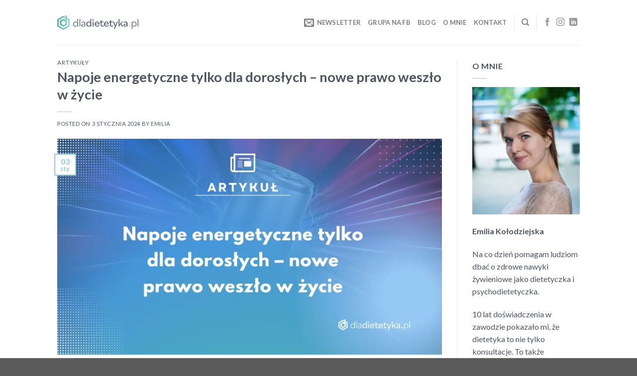

--- FILE ---
content_type: text/html; charset=UTF-8
request_url: https://dladietetyka.pl/napoje-energetyczne-tylko-dla-doroslych-nowe-prawo-weszlo-w-zycie/
body_size: 18500
content:
<!DOCTYPE html>
<html lang="pl-PL" class="loading-site no-js">
<head>
	<meta charset="UTF-8" />
	<link rel="profile" href="http://gmpg.org/xfn/11" />
	<link rel="pingback" href="https://dladietetyka.pl/xmlrpc.php" />

	<script>(function(html){html.className = html.className.replace(/\bno-js\b/,'js')})(document.documentElement);</script>
<meta name='robots' content='index, follow, max-image-preview:large, max-snippet:-1, max-video-preview:-1' />
<meta name="viewport" content="width=device-width, initial-scale=1" />
	<!-- This site is optimized with the Yoast SEO plugin v21.6 - https://yoast.com/wordpress/plugins/seo/ -->
	<title>Napoje energetyczne tylko dla dorosłych – nowe prawo weszło w życie - dladietetyka</title>
	<meta name="description" content="Napoje energetyczne tylko dla dorosłych – nowe prawo weszło w życie" />
	<link rel="canonical" href="https://dladietetyka.pl/napoje-energetyczne-tylko-dla-doroslych-nowe-prawo-weszlo-w-zycie/" />
	<meta property="og:locale" content="pl_PL" />
	<meta property="og:type" content="article" />
	<meta property="og:title" content="Napoje energetyczne tylko dla dorosłych" />
	<meta property="og:description" content="nowe prawo weszło w życie" />
	<meta property="og:url" content="https://dladietetyka.pl/napoje-energetyczne-tylko-dla-doroslych-nowe-prawo-weszlo-w-zycie/" />
	<meta property="og:site_name" content="dladietetyka" />
	<meta property="article:published_time" content="2024-01-03T10:16:06+00:00" />
	<meta property="article:modified_time" content="2024-01-03T10:16:07+00:00" />
	<meta property="og:image" content="https://dladietetyka.pl/wp-content/uploads/2024/01/napoje-energetyczne-prawo.webp" />
	<meta property="og:image:width" content="1920" />
	<meta property="og:image:height" content="1080" />
	<meta property="og:image:type" content="image/webp" />
	<meta name="author" content="Emilia" />
	<meta name="twitter:card" content="summary_large_image" />
	<meta name="twitter:label1" content="Napisane przez" />
	<meta name="twitter:data1" content="Emilia" />
	<meta name="twitter:label2" content="Szacowany czas czytania" />
	<meta name="twitter:data2" content="3 minuty" />
	<script type="application/ld+json" class="yoast-schema-graph">{"@context":"https://schema.org","@graph":[{"@type":"Article","@id":"https://dladietetyka.pl/napoje-energetyczne-tylko-dla-doroslych-nowe-prawo-weszlo-w-zycie/#article","isPartOf":{"@id":"https://dladietetyka.pl/napoje-energetyczne-tylko-dla-doroslych-nowe-prawo-weszlo-w-zycie/"},"author":{"name":"Emilia","@id":"https://dladietetyka.pl/#/schema/person/440b40f1a345feff73830726da0d70c5"},"headline":"Napoje energetyczne tylko dla dorosłych – nowe prawo weszło w życie","datePublished":"2024-01-03T10:16:06+00:00","dateModified":"2024-01-03T10:16:07+00:00","mainEntityOfPage":{"@id":"https://dladietetyka.pl/napoje-energetyczne-tylko-dla-doroslych-nowe-prawo-weszlo-w-zycie/"},"wordCount":538,"commentCount":0,"publisher":{"@id":"https://dladietetyka.pl/#organization"},"image":{"@id":"https://dladietetyka.pl/napoje-energetyczne-tylko-dla-doroslych-nowe-prawo-weszlo-w-zycie/#primaryimage"},"thumbnailUrl":"https://dladietetyka.pl/wp-content/uploads/2024/01/napoje-energetyczne-prawo.webp","keywords":["dzieci","młodzież","napoje energetyczne","prawo","ustawa"],"articleSection":["Artykuły"],"inLanguage":"pl-PL","potentialAction":[{"@type":"CommentAction","name":"Comment","target":["https://dladietetyka.pl/napoje-energetyczne-tylko-dla-doroslych-nowe-prawo-weszlo-w-zycie/#respond"]}]},{"@type":"WebPage","@id":"https://dladietetyka.pl/napoje-energetyczne-tylko-dla-doroslych-nowe-prawo-weszlo-w-zycie/","url":"https://dladietetyka.pl/napoje-energetyczne-tylko-dla-doroslych-nowe-prawo-weszlo-w-zycie/","name":"Napoje energetyczne tylko dla dorosłych – nowe prawo weszło w życie - dladietetyka","isPartOf":{"@id":"https://dladietetyka.pl/#website"},"primaryImageOfPage":{"@id":"https://dladietetyka.pl/napoje-energetyczne-tylko-dla-doroslych-nowe-prawo-weszlo-w-zycie/#primaryimage"},"image":{"@id":"https://dladietetyka.pl/napoje-energetyczne-tylko-dla-doroslych-nowe-prawo-weszlo-w-zycie/#primaryimage"},"thumbnailUrl":"https://dladietetyka.pl/wp-content/uploads/2024/01/napoje-energetyczne-prawo.webp","datePublished":"2024-01-03T10:16:06+00:00","dateModified":"2024-01-03T10:16:07+00:00","description":"Napoje energetyczne tylko dla dorosłych – nowe prawo weszło w życie","breadcrumb":{"@id":"https://dladietetyka.pl/napoje-energetyczne-tylko-dla-doroslych-nowe-prawo-weszlo-w-zycie/#breadcrumb"},"inLanguage":"pl-PL","potentialAction":[{"@type":"ReadAction","target":["https://dladietetyka.pl/napoje-energetyczne-tylko-dla-doroslych-nowe-prawo-weszlo-w-zycie/"]}]},{"@type":"ImageObject","inLanguage":"pl-PL","@id":"https://dladietetyka.pl/napoje-energetyczne-tylko-dla-doroslych-nowe-prawo-weszlo-w-zycie/#primaryimage","url":"https://dladietetyka.pl/wp-content/uploads/2024/01/napoje-energetyczne-prawo.webp","contentUrl":"https://dladietetyka.pl/wp-content/uploads/2024/01/napoje-energetyczne-prawo.webp","width":1920,"height":1080,"caption":"Napoje energetyczne tylko dla dorosłych – nowe prawo weszło w życie"},{"@type":"BreadcrumbList","@id":"https://dladietetyka.pl/napoje-energetyczne-tylko-dla-doroslych-nowe-prawo-weszlo-w-zycie/#breadcrumb","itemListElement":[{"@type":"ListItem","position":1,"name":"Strona główna","item":"https://dladietetyka.pl/"},{"@type":"ListItem","position":2,"name":"BLOG","item":"https://dladietetyka.pl/blog/"},{"@type":"ListItem","position":3,"name":"Napoje energetyczne tylko dla dorosłych – nowe prawo weszło w życie"}]},{"@type":"WebSite","@id":"https://dladietetyka.pl/#website","url":"https://dladietetyka.pl/","name":"dladietetyka","description":"portal biznesowy","publisher":{"@id":"https://dladietetyka.pl/#organization"},"potentialAction":[{"@type":"SearchAction","target":{"@type":"EntryPoint","urlTemplate":"https://dladietetyka.pl/?s={search_term_string}"},"query-input":"required name=search_term_string"}],"inLanguage":"pl-PL"},{"@type":"Organization","@id":"https://dladietetyka.pl/#organization","name":"dladietetyka","url":"https://dladietetyka.pl/","logo":{"@type":"ImageObject","inLanguage":"pl-PL","@id":"https://dladietetyka.pl/#/schema/logo/image/","url":"https://dladietetyka.pl/wp-content/uploads/2023/09/dladietetykapl-logotyp.webp","contentUrl":"https://dladietetyka.pl/wp-content/uploads/2023/09/dladietetykapl-logotyp.webp","width":300,"height":55,"caption":"dladietetyka"},"image":{"@id":"https://dladietetyka.pl/#/schema/logo/image/"}},{"@type":"Person","@id":"https://dladietetyka.pl/#/schema/person/440b40f1a345feff73830726da0d70c5","name":"Emilia","image":{"@type":"ImageObject","inLanguage":"pl-PL","@id":"https://dladietetyka.pl/#/schema/person/image/","url":"https://secure.gravatar.com/avatar/75ff1d4c20aabfd2e8f54288c726af40588d66088a3adff8eda22bfff5ecd944?s=96&d=mm&r=g","contentUrl":"https://secure.gravatar.com/avatar/75ff1d4c20aabfd2e8f54288c726af40588d66088a3adff8eda22bfff5ecd944?s=96&d=mm&r=g","caption":"Emilia"},"description":"Emilia Kołodziejska - Dietetyk i Psychodietetyk","sameAs":["http://serwer221651.lh.pl/autoinstalator/serwer221651.lh.pl/wordpress32303"],"url":"https://dladietetyka.pl/author/admin-ai1d5eva/"}]}</script>
	<!-- / Yoast SEO plugin. -->


<link rel='prefetch' href='https://dladietetyka.pl/wp-content/themes/flatsome/assets/js/flatsome.js?ver=be4456ec53c49e21f6f3' />
<link rel='prefetch' href='https://dladietetyka.pl/wp-content/themes/flatsome/assets/js/chunk.slider.js?ver=3.18.2' />
<link rel='prefetch' href='https://dladietetyka.pl/wp-content/themes/flatsome/assets/js/chunk.popups.js?ver=3.18.2' />
<link rel='prefetch' href='https://dladietetyka.pl/wp-content/themes/flatsome/assets/js/chunk.tooltips.js?ver=3.18.2' />
<link rel='prefetch' href='https://dladietetyka.pl/wp-content/themes/flatsome/assets/js/woocommerce.js?ver=8e1d1e4735a78026b37a' />
<link rel="alternate" type="application/rss+xml" title="dladietetyka &raquo; Kanał z wpisami" href="https://dladietetyka.pl/feed/" />
<link rel="alternate" type="application/rss+xml" title="dladietetyka &raquo; Kanał z komentarzami" href="https://dladietetyka.pl/comments/feed/" />
<link rel="alternate" type="application/rss+xml" title="dladietetyka &raquo; Napoje energetyczne tylko dla dorosłych – nowe prawo weszło w życie Kanał z komentarzami" href="https://dladietetyka.pl/napoje-energetyczne-tylko-dla-doroslych-nowe-prawo-weszlo-w-zycie/feed/" />
<link rel="alternate" title="oEmbed (JSON)" type="application/json+oembed" href="https://dladietetyka.pl/wp-json/oembed/1.0/embed?url=https%3A%2F%2Fdladietetyka.pl%2Fnapoje-energetyczne-tylko-dla-doroslych-nowe-prawo-weszlo-w-zycie%2F" />
<link rel="alternate" title="oEmbed (XML)" type="text/xml+oembed" href="https://dladietetyka.pl/wp-json/oembed/1.0/embed?url=https%3A%2F%2Fdladietetyka.pl%2Fnapoje-energetyczne-tylko-dla-doroslych-nowe-prawo-weszlo-w-zycie%2F&#038;format=xml" />
<style id='wp-img-auto-sizes-contain-inline-css' type='text/css'>
img:is([sizes=auto i],[sizes^="auto," i]){contain-intrinsic-size:3000px 1500px}
/*# sourceURL=wp-img-auto-sizes-contain-inline-css */
</style>
<style id='wp-emoji-styles-inline-css' type='text/css'>

	img.wp-smiley, img.emoji {
		display: inline !important;
		border: none !important;
		box-shadow: none !important;
		height: 1em !important;
		width: 1em !important;
		margin: 0 0.07em !important;
		vertical-align: -0.1em !important;
		background: none !important;
		padding: 0 !important;
	}
/*# sourceURL=wp-emoji-styles-inline-css */
</style>
<style id='wp-block-library-inline-css' type='text/css'>
:root{--wp-block-synced-color:#7a00df;--wp-block-synced-color--rgb:122,0,223;--wp-bound-block-color:var(--wp-block-synced-color);--wp-editor-canvas-background:#ddd;--wp-admin-theme-color:#007cba;--wp-admin-theme-color--rgb:0,124,186;--wp-admin-theme-color-darker-10:#006ba1;--wp-admin-theme-color-darker-10--rgb:0,107,160.5;--wp-admin-theme-color-darker-20:#005a87;--wp-admin-theme-color-darker-20--rgb:0,90,135;--wp-admin-border-width-focus:2px}@media (min-resolution:192dpi){:root{--wp-admin-border-width-focus:1.5px}}.wp-element-button{cursor:pointer}:root .has-very-light-gray-background-color{background-color:#eee}:root .has-very-dark-gray-background-color{background-color:#313131}:root .has-very-light-gray-color{color:#eee}:root .has-very-dark-gray-color{color:#313131}:root .has-vivid-green-cyan-to-vivid-cyan-blue-gradient-background{background:linear-gradient(135deg,#00d084,#0693e3)}:root .has-purple-crush-gradient-background{background:linear-gradient(135deg,#34e2e4,#4721fb 50%,#ab1dfe)}:root .has-hazy-dawn-gradient-background{background:linear-gradient(135deg,#faaca8,#dad0ec)}:root .has-subdued-olive-gradient-background{background:linear-gradient(135deg,#fafae1,#67a671)}:root .has-atomic-cream-gradient-background{background:linear-gradient(135deg,#fdd79a,#004a59)}:root .has-nightshade-gradient-background{background:linear-gradient(135deg,#330968,#31cdcf)}:root .has-midnight-gradient-background{background:linear-gradient(135deg,#020381,#2874fc)}:root{--wp--preset--font-size--normal:16px;--wp--preset--font-size--huge:42px}.has-regular-font-size{font-size:1em}.has-larger-font-size{font-size:2.625em}.has-normal-font-size{font-size:var(--wp--preset--font-size--normal)}.has-huge-font-size{font-size:var(--wp--preset--font-size--huge)}.has-text-align-center{text-align:center}.has-text-align-left{text-align:left}.has-text-align-right{text-align:right}.has-fit-text{white-space:nowrap!important}#end-resizable-editor-section{display:none}.aligncenter{clear:both}.items-justified-left{justify-content:flex-start}.items-justified-center{justify-content:center}.items-justified-right{justify-content:flex-end}.items-justified-space-between{justify-content:space-between}.screen-reader-text{border:0;clip-path:inset(50%);height:1px;margin:-1px;overflow:hidden;padding:0;position:absolute;width:1px;word-wrap:normal!important}.screen-reader-text:focus{background-color:#ddd;clip-path:none;color:#444;display:block;font-size:1em;height:auto;left:5px;line-height:normal;padding:15px 23px 14px;text-decoration:none;top:5px;width:auto;z-index:100000}html :where(.has-border-color){border-style:solid}html :where([style*=border-top-color]){border-top-style:solid}html :where([style*=border-right-color]){border-right-style:solid}html :where([style*=border-bottom-color]){border-bottom-style:solid}html :where([style*=border-left-color]){border-left-style:solid}html :where([style*=border-width]){border-style:solid}html :where([style*=border-top-width]){border-top-style:solid}html :where([style*=border-right-width]){border-right-style:solid}html :where([style*=border-bottom-width]){border-bottom-style:solid}html :where([style*=border-left-width]){border-left-style:solid}html :where(img[class*=wp-image-]){height:auto;max-width:100%}:where(figure){margin:0 0 1em}html :where(.is-position-sticky){--wp-admin--admin-bar--position-offset:var(--wp-admin--admin-bar--height,0px)}@media screen and (max-width:600px){html :where(.is-position-sticky){--wp-admin--admin-bar--position-offset:0px}}

/*# sourceURL=wp-block-library-inline-css */
</style><style id='wp-block-heading-inline-css' type='text/css'>
h1:where(.wp-block-heading).has-background,h2:where(.wp-block-heading).has-background,h3:where(.wp-block-heading).has-background,h4:where(.wp-block-heading).has-background,h5:where(.wp-block-heading).has-background,h6:where(.wp-block-heading).has-background{padding:1.25em 2.375em}h1.has-text-align-left[style*=writing-mode]:where([style*=vertical-lr]),h1.has-text-align-right[style*=writing-mode]:where([style*=vertical-rl]),h2.has-text-align-left[style*=writing-mode]:where([style*=vertical-lr]),h2.has-text-align-right[style*=writing-mode]:where([style*=vertical-rl]),h3.has-text-align-left[style*=writing-mode]:where([style*=vertical-lr]),h3.has-text-align-right[style*=writing-mode]:where([style*=vertical-rl]),h4.has-text-align-left[style*=writing-mode]:where([style*=vertical-lr]),h4.has-text-align-right[style*=writing-mode]:where([style*=vertical-rl]),h5.has-text-align-left[style*=writing-mode]:where([style*=vertical-lr]),h5.has-text-align-right[style*=writing-mode]:where([style*=vertical-rl]),h6.has-text-align-left[style*=writing-mode]:where([style*=vertical-lr]),h6.has-text-align-right[style*=writing-mode]:where([style*=vertical-rl]){rotate:180deg}
/*# sourceURL=https://dladietetyka.pl/wp-includes/blocks/heading/style.min.css */
</style>
<style id='wp-block-list-inline-css' type='text/css'>
ol,ul{box-sizing:border-box}:root :where(.wp-block-list.has-background){padding:1.25em 2.375em}
/*# sourceURL=https://dladietetyka.pl/wp-includes/blocks/list/style.min.css */
</style>
<style id='wp-block-paragraph-inline-css' type='text/css'>
.is-small-text{font-size:.875em}.is-regular-text{font-size:1em}.is-large-text{font-size:2.25em}.is-larger-text{font-size:3em}.has-drop-cap:not(:focus):first-letter{float:left;font-size:8.4em;font-style:normal;font-weight:100;line-height:.68;margin:.05em .1em 0 0;text-transform:uppercase}body.rtl .has-drop-cap:not(:focus):first-letter{float:none;margin-left:.1em}p.has-drop-cap.has-background{overflow:hidden}:root :where(p.has-background){padding:1.25em 2.375em}:where(p.has-text-color:not(.has-link-color)) a{color:inherit}p.has-text-align-left[style*="writing-mode:vertical-lr"],p.has-text-align-right[style*="writing-mode:vertical-rl"]{rotate:180deg}
/*# sourceURL=https://dladietetyka.pl/wp-includes/blocks/paragraph/style.min.css */
</style>
<style id='global-styles-inline-css' type='text/css'>
:root{--wp--preset--aspect-ratio--square: 1;--wp--preset--aspect-ratio--4-3: 4/3;--wp--preset--aspect-ratio--3-4: 3/4;--wp--preset--aspect-ratio--3-2: 3/2;--wp--preset--aspect-ratio--2-3: 2/3;--wp--preset--aspect-ratio--16-9: 16/9;--wp--preset--aspect-ratio--9-16: 9/16;--wp--preset--color--black: #000000;--wp--preset--color--cyan-bluish-gray: #abb8c3;--wp--preset--color--white: #ffffff;--wp--preset--color--pale-pink: #f78da7;--wp--preset--color--vivid-red: #cf2e2e;--wp--preset--color--luminous-vivid-orange: #ff6900;--wp--preset--color--luminous-vivid-amber: #fcb900;--wp--preset--color--light-green-cyan: #7bdcb5;--wp--preset--color--vivid-green-cyan: #00d084;--wp--preset--color--pale-cyan-blue: #8ed1fc;--wp--preset--color--vivid-cyan-blue: #0693e3;--wp--preset--color--vivid-purple: #9b51e0;--wp--preset--color--primary: #8dd1d0;--wp--preset--color--secondary: #d26e4b;--wp--preset--color--success: #7a9c59;--wp--preset--color--alert: #b20000;--wp--preset--gradient--vivid-cyan-blue-to-vivid-purple: linear-gradient(135deg,rgb(6,147,227) 0%,rgb(155,81,224) 100%);--wp--preset--gradient--light-green-cyan-to-vivid-green-cyan: linear-gradient(135deg,rgb(122,220,180) 0%,rgb(0,208,130) 100%);--wp--preset--gradient--luminous-vivid-amber-to-luminous-vivid-orange: linear-gradient(135deg,rgb(252,185,0) 0%,rgb(255,105,0) 100%);--wp--preset--gradient--luminous-vivid-orange-to-vivid-red: linear-gradient(135deg,rgb(255,105,0) 0%,rgb(207,46,46) 100%);--wp--preset--gradient--very-light-gray-to-cyan-bluish-gray: linear-gradient(135deg,rgb(238,238,238) 0%,rgb(169,184,195) 100%);--wp--preset--gradient--cool-to-warm-spectrum: linear-gradient(135deg,rgb(74,234,220) 0%,rgb(151,120,209) 20%,rgb(207,42,186) 40%,rgb(238,44,130) 60%,rgb(251,105,98) 80%,rgb(254,248,76) 100%);--wp--preset--gradient--blush-light-purple: linear-gradient(135deg,rgb(255,206,236) 0%,rgb(152,150,240) 100%);--wp--preset--gradient--blush-bordeaux: linear-gradient(135deg,rgb(254,205,165) 0%,rgb(254,45,45) 50%,rgb(107,0,62) 100%);--wp--preset--gradient--luminous-dusk: linear-gradient(135deg,rgb(255,203,112) 0%,rgb(199,81,192) 50%,rgb(65,88,208) 100%);--wp--preset--gradient--pale-ocean: linear-gradient(135deg,rgb(255,245,203) 0%,rgb(182,227,212) 50%,rgb(51,167,181) 100%);--wp--preset--gradient--electric-grass: linear-gradient(135deg,rgb(202,248,128) 0%,rgb(113,206,126) 100%);--wp--preset--gradient--midnight: linear-gradient(135deg,rgb(2,3,129) 0%,rgb(40,116,252) 100%);--wp--preset--font-size--small: 13px;--wp--preset--font-size--medium: 20px;--wp--preset--font-size--large: 36px;--wp--preset--font-size--x-large: 42px;--wp--preset--spacing--20: 0.44rem;--wp--preset--spacing--30: 0.67rem;--wp--preset--spacing--40: 1rem;--wp--preset--spacing--50: 1.5rem;--wp--preset--spacing--60: 2.25rem;--wp--preset--spacing--70: 3.38rem;--wp--preset--spacing--80: 5.06rem;--wp--preset--shadow--natural: 6px 6px 9px rgba(0, 0, 0, 0.2);--wp--preset--shadow--deep: 12px 12px 50px rgba(0, 0, 0, 0.4);--wp--preset--shadow--sharp: 6px 6px 0px rgba(0, 0, 0, 0.2);--wp--preset--shadow--outlined: 6px 6px 0px -3px rgb(255, 255, 255), 6px 6px rgb(0, 0, 0);--wp--preset--shadow--crisp: 6px 6px 0px rgb(0, 0, 0);}:where(body) { margin: 0; }.wp-site-blocks > .alignleft { float: left; margin-right: 2em; }.wp-site-blocks > .alignright { float: right; margin-left: 2em; }.wp-site-blocks > .aligncenter { justify-content: center; margin-left: auto; margin-right: auto; }:where(.is-layout-flex){gap: 0.5em;}:where(.is-layout-grid){gap: 0.5em;}.is-layout-flow > .alignleft{float: left;margin-inline-start: 0;margin-inline-end: 2em;}.is-layout-flow > .alignright{float: right;margin-inline-start: 2em;margin-inline-end: 0;}.is-layout-flow > .aligncenter{margin-left: auto !important;margin-right: auto !important;}.is-layout-constrained > .alignleft{float: left;margin-inline-start: 0;margin-inline-end: 2em;}.is-layout-constrained > .alignright{float: right;margin-inline-start: 2em;margin-inline-end: 0;}.is-layout-constrained > .aligncenter{margin-left: auto !important;margin-right: auto !important;}.is-layout-constrained > :where(:not(.alignleft):not(.alignright):not(.alignfull)){margin-left: auto !important;margin-right: auto !important;}body .is-layout-flex{display: flex;}.is-layout-flex{flex-wrap: wrap;align-items: center;}.is-layout-flex > :is(*, div){margin: 0;}body .is-layout-grid{display: grid;}.is-layout-grid > :is(*, div){margin: 0;}body{padding-top: 0px;padding-right: 0px;padding-bottom: 0px;padding-left: 0px;}a:where(:not(.wp-element-button)){text-decoration: none;}:root :where(.wp-element-button, .wp-block-button__link){background-color: #32373c;border-width: 0;color: #fff;font-family: inherit;font-size: inherit;font-style: inherit;font-weight: inherit;letter-spacing: inherit;line-height: inherit;padding-top: calc(0.667em + 2px);padding-right: calc(1.333em + 2px);padding-bottom: calc(0.667em + 2px);padding-left: calc(1.333em + 2px);text-decoration: none;text-transform: inherit;}.has-black-color{color: var(--wp--preset--color--black) !important;}.has-cyan-bluish-gray-color{color: var(--wp--preset--color--cyan-bluish-gray) !important;}.has-white-color{color: var(--wp--preset--color--white) !important;}.has-pale-pink-color{color: var(--wp--preset--color--pale-pink) !important;}.has-vivid-red-color{color: var(--wp--preset--color--vivid-red) !important;}.has-luminous-vivid-orange-color{color: var(--wp--preset--color--luminous-vivid-orange) !important;}.has-luminous-vivid-amber-color{color: var(--wp--preset--color--luminous-vivid-amber) !important;}.has-light-green-cyan-color{color: var(--wp--preset--color--light-green-cyan) !important;}.has-vivid-green-cyan-color{color: var(--wp--preset--color--vivid-green-cyan) !important;}.has-pale-cyan-blue-color{color: var(--wp--preset--color--pale-cyan-blue) !important;}.has-vivid-cyan-blue-color{color: var(--wp--preset--color--vivid-cyan-blue) !important;}.has-vivid-purple-color{color: var(--wp--preset--color--vivid-purple) !important;}.has-primary-color{color: var(--wp--preset--color--primary) !important;}.has-secondary-color{color: var(--wp--preset--color--secondary) !important;}.has-success-color{color: var(--wp--preset--color--success) !important;}.has-alert-color{color: var(--wp--preset--color--alert) !important;}.has-black-background-color{background-color: var(--wp--preset--color--black) !important;}.has-cyan-bluish-gray-background-color{background-color: var(--wp--preset--color--cyan-bluish-gray) !important;}.has-white-background-color{background-color: var(--wp--preset--color--white) !important;}.has-pale-pink-background-color{background-color: var(--wp--preset--color--pale-pink) !important;}.has-vivid-red-background-color{background-color: var(--wp--preset--color--vivid-red) !important;}.has-luminous-vivid-orange-background-color{background-color: var(--wp--preset--color--luminous-vivid-orange) !important;}.has-luminous-vivid-amber-background-color{background-color: var(--wp--preset--color--luminous-vivid-amber) !important;}.has-light-green-cyan-background-color{background-color: var(--wp--preset--color--light-green-cyan) !important;}.has-vivid-green-cyan-background-color{background-color: var(--wp--preset--color--vivid-green-cyan) !important;}.has-pale-cyan-blue-background-color{background-color: var(--wp--preset--color--pale-cyan-blue) !important;}.has-vivid-cyan-blue-background-color{background-color: var(--wp--preset--color--vivid-cyan-blue) !important;}.has-vivid-purple-background-color{background-color: var(--wp--preset--color--vivid-purple) !important;}.has-primary-background-color{background-color: var(--wp--preset--color--primary) !important;}.has-secondary-background-color{background-color: var(--wp--preset--color--secondary) !important;}.has-success-background-color{background-color: var(--wp--preset--color--success) !important;}.has-alert-background-color{background-color: var(--wp--preset--color--alert) !important;}.has-black-border-color{border-color: var(--wp--preset--color--black) !important;}.has-cyan-bluish-gray-border-color{border-color: var(--wp--preset--color--cyan-bluish-gray) !important;}.has-white-border-color{border-color: var(--wp--preset--color--white) !important;}.has-pale-pink-border-color{border-color: var(--wp--preset--color--pale-pink) !important;}.has-vivid-red-border-color{border-color: var(--wp--preset--color--vivid-red) !important;}.has-luminous-vivid-orange-border-color{border-color: var(--wp--preset--color--luminous-vivid-orange) !important;}.has-luminous-vivid-amber-border-color{border-color: var(--wp--preset--color--luminous-vivid-amber) !important;}.has-light-green-cyan-border-color{border-color: var(--wp--preset--color--light-green-cyan) !important;}.has-vivid-green-cyan-border-color{border-color: var(--wp--preset--color--vivid-green-cyan) !important;}.has-pale-cyan-blue-border-color{border-color: var(--wp--preset--color--pale-cyan-blue) !important;}.has-vivid-cyan-blue-border-color{border-color: var(--wp--preset--color--vivid-cyan-blue) !important;}.has-vivid-purple-border-color{border-color: var(--wp--preset--color--vivid-purple) !important;}.has-primary-border-color{border-color: var(--wp--preset--color--primary) !important;}.has-secondary-border-color{border-color: var(--wp--preset--color--secondary) !important;}.has-success-border-color{border-color: var(--wp--preset--color--success) !important;}.has-alert-border-color{border-color: var(--wp--preset--color--alert) !important;}.has-vivid-cyan-blue-to-vivid-purple-gradient-background{background: var(--wp--preset--gradient--vivid-cyan-blue-to-vivid-purple) !important;}.has-light-green-cyan-to-vivid-green-cyan-gradient-background{background: var(--wp--preset--gradient--light-green-cyan-to-vivid-green-cyan) !important;}.has-luminous-vivid-amber-to-luminous-vivid-orange-gradient-background{background: var(--wp--preset--gradient--luminous-vivid-amber-to-luminous-vivid-orange) !important;}.has-luminous-vivid-orange-to-vivid-red-gradient-background{background: var(--wp--preset--gradient--luminous-vivid-orange-to-vivid-red) !important;}.has-very-light-gray-to-cyan-bluish-gray-gradient-background{background: var(--wp--preset--gradient--very-light-gray-to-cyan-bluish-gray) !important;}.has-cool-to-warm-spectrum-gradient-background{background: var(--wp--preset--gradient--cool-to-warm-spectrum) !important;}.has-blush-light-purple-gradient-background{background: var(--wp--preset--gradient--blush-light-purple) !important;}.has-blush-bordeaux-gradient-background{background: var(--wp--preset--gradient--blush-bordeaux) !important;}.has-luminous-dusk-gradient-background{background: var(--wp--preset--gradient--luminous-dusk) !important;}.has-pale-ocean-gradient-background{background: var(--wp--preset--gradient--pale-ocean) !important;}.has-electric-grass-gradient-background{background: var(--wp--preset--gradient--electric-grass) !important;}.has-midnight-gradient-background{background: var(--wp--preset--gradient--midnight) !important;}.has-small-font-size{font-size: var(--wp--preset--font-size--small) !important;}.has-medium-font-size{font-size: var(--wp--preset--font-size--medium) !important;}.has-large-font-size{font-size: var(--wp--preset--font-size--large) !important;}.has-x-large-font-size{font-size: var(--wp--preset--font-size--x-large) !important;}
/*# sourceURL=global-styles-inline-css */
</style>

<link rel='stylesheet' id='contact-form-7-css' href='https://dladietetyka.pl/wp-content/plugins/contact-form-7/includes/css/styles.css?ver=5.8.3' type='text/css' media='all' />
<link rel='stylesheet' id='mailerlite_forms.css-css' href='https://dladietetyka.pl/wp-content/plugins/official-mailerlite-sign-up-forms/assets/css/mailerlite_forms.css?ver=1.6.13' type='text/css' media='all' />
<style id='woocommerce-inline-inline-css' type='text/css'>
.woocommerce form .form-row .required { visibility: visible; }
/*# sourceURL=woocommerce-inline-inline-css */
</style>
<link rel='stylesheet' id='flatsome-main-css' href='https://dladietetyka.pl/wp-content/themes/flatsome/assets/css/flatsome.css?ver=3.18.2' type='text/css' media='all' />
<style id='flatsome-main-inline-css' type='text/css'>
@font-face {
				font-family: "fl-icons";
				font-display: block;
				src: url(https://dladietetyka.pl/wp-content/themes/flatsome/assets/css/icons/fl-icons.eot?v=3.18.2);
				src:
					url(https://dladietetyka.pl/wp-content/themes/flatsome/assets/css/icons/fl-icons.eot#iefix?v=3.18.2) format("embedded-opentype"),
					url(https://dladietetyka.pl/wp-content/themes/flatsome/assets/css/icons/fl-icons.woff2?v=3.18.2) format("woff2"),
					url(https://dladietetyka.pl/wp-content/themes/flatsome/assets/css/icons/fl-icons.ttf?v=3.18.2) format("truetype"),
					url(https://dladietetyka.pl/wp-content/themes/flatsome/assets/css/icons/fl-icons.woff?v=3.18.2) format("woff"),
					url(https://dladietetyka.pl/wp-content/themes/flatsome/assets/css/icons/fl-icons.svg?v=3.18.2#fl-icons) format("svg");
			}
/*# sourceURL=flatsome-main-inline-css */
</style>
<link rel='stylesheet' id='flatsome-shop-css' href='https://dladietetyka.pl/wp-content/themes/flatsome/assets/css/flatsome-shop.css?ver=3.18.2' type='text/css' media='all' />
<link rel='stylesheet' id='flatsome-style-css' href='https://dladietetyka.pl/wp-content/themes/flatsome-child/style.css?ver=3.0' type='text/css' media='all' />
<script type="text/javascript">
            window._nslDOMReady = function (callback) {
                if ( document.readyState === "complete" || document.readyState === "interactive" ) {
                    callback();
                } else {
                    document.addEventListener( "DOMContentLoaded", callback );
                }
            };
            </script><script type="text/javascript" src="https://dladietetyka.pl/wp-includes/js/jquery/jquery.min.js?ver=3.7.1" id="jquery-core-js"></script>
<script type="text/javascript" src="https://dladietetyka.pl/wp-includes/js/jquery/jquery-migrate.min.js?ver=3.4.1" id="jquery-migrate-js"></script>
<script type="text/javascript" src="https://dladietetyka.pl/wp-content/plugins/woocommerce/assets/js/jquery-blockui/jquery.blockUI.min.js?ver=2.7.0-wc.8.3.3" id="jquery-blockui-js" data-wp-strategy="defer"></script>
<script type="text/javascript" id="wc-add-to-cart-js-extra">
/* <![CDATA[ */
var wc_add_to_cart_params = {"ajax_url":"/wp-admin/admin-ajax.php","wc_ajax_url":"/?wc-ajax=%%endpoint%%","i18n_view_cart":"View cart","cart_url":"https://dladietetyka.pl/cart/","is_cart":"","cart_redirect_after_add":"no"};
//# sourceURL=wc-add-to-cart-js-extra
/* ]]> */
</script>
<script type="text/javascript" src="https://dladietetyka.pl/wp-content/plugins/woocommerce/assets/js/frontend/add-to-cart.min.js?ver=8.3.3" id="wc-add-to-cart-js" defer="defer" data-wp-strategy="defer"></script>
<script type="text/javascript" src="https://dladietetyka.pl/wp-content/plugins/woocommerce/assets/js/js-cookie/js.cookie.min.js?ver=2.1.4-wc.8.3.3" id="js-cookie-js" data-wp-strategy="defer"></script>
<link rel="https://api.w.org/" href="https://dladietetyka.pl/wp-json/" /><link rel="alternate" title="JSON" type="application/json" href="https://dladietetyka.pl/wp-json/wp/v2/posts/2302" /><link rel="EditURI" type="application/rsd+xml" title="RSD" href="https://dladietetyka.pl/xmlrpc.php?rsd" />
<meta name="generator" content="WordPress 6.9" />
<meta name="generator" content="WooCommerce 8.3.3" />
<link rel='shortlink' href='https://dladietetyka.pl/?p=2302' />
            <!-- MailerLite Universal -->
            <script>
                (function (m, a, i, l, e, r) {
                    m['MailerLiteObject'] = e;

                    function f() {
                        var c = {a: arguments, q: []};
                        var r = this.push(c);
                        return "number" != typeof r ? r : f.bind(c.q);
                    }

                    f.q = f.q || [];
                    m[e] = m[e] || f.bind(f.q);
                    m[e].q = m[e].q || f.q;
                    r = a.createElement(i);
                    var _ = a.getElementsByTagName(i)[0];
                    r.async = 1;
                    r.src = l + '?' + (~~(new Date().getTime() / 10000000));
                    _.parentNode.insertBefore(r, _);
                })(window, document, 'script', 'https://static.mailerlite.com/js/universal.js', 'ml');

                var ml_account = ml('accounts', '3896026', 'f7w2z5v5p0', 'load');
            </script>
            <!-- End MailerLite Universal -->
        <style>.bg{opacity: 0; transition: opacity 1s; -webkit-transition: opacity 1s;} .bg-loaded{opacity: 1;}</style>	<noscript><style>.woocommerce-product-gallery{ opacity: 1 !important; }</style></noscript>
	<link rel="icon" href="https://dladietetyka.pl/wp-content/uploads/2023/09/bez-tla.png" sizes="32x32" />
<link rel="icon" href="https://dladietetyka.pl/wp-content/uploads/2023/09/bez-tla.png" sizes="192x192" />
<link rel="apple-touch-icon" href="https://dladietetyka.pl/wp-content/uploads/2023/09/bez-tla.png" />
<meta name="msapplication-TileImage" content="https://dladietetyka.pl/wp-content/uploads/2023/09/bez-tla.png" />
<style id="custom-css" type="text/css">:root {--primary-color: #8dd1d0;--fs-color-primary: #8dd1d0;--fs-color-secondary: #d26e4b;--fs-color-success: #7a9c59;--fs-color-alert: #b20000;--fs-experimental-link-color: #4c5464;--fs-experimental-link-color-hover: #4c5464;}.tooltipster-base {--tooltip-color: #fff;--tooltip-bg-color: #000;}.off-canvas-right .mfp-content, .off-canvas-left .mfp-content {--drawer-width: 300px;}.off-canvas .mfp-content.off-canvas-cart {--drawer-width: 360px;}.header-main{height: 90px}#logo img{max-height: 90px}#logo{width:164px;}.header-top{min-height: 30px}.transparent .header-main{height: 90px}.transparent #logo img{max-height: 90px}.has-transparent + .page-title:first-of-type,.has-transparent + #main > .page-title,.has-transparent + #main > div > .page-title,.has-transparent + #main .page-header-wrapper:first-of-type .page-title{padding-top: 90px;}.header.show-on-scroll,.stuck .header-main{height:70px!important}.stuck #logo img{max-height: 70px!important}.search-form{ width: 27%;}.header-bottom {background-color: #f1f1f1}@media (max-width: 549px) {.header-main{height: 70px}#logo img{max-height: 70px}}.header-top{background-color:#4fb4ac!important;}body{color: #4c5464}h1,h2,h3,h4,h5,h6,.heading-font{color: #4c5464;}body{font-family: Lato, sans-serif;}body {font-weight: 400;font-style: normal;}.nav > li > a {font-family: Lato, sans-serif;}.mobile-sidebar-levels-2 .nav > li > ul > li > a {font-family: Lato, sans-serif;}.nav > li > a,.mobile-sidebar-levels-2 .nav > li > ul > li > a {font-weight: 700;font-style: normal;}h1,h2,h3,h4,h5,h6,.heading-font, .off-canvas-center .nav-sidebar.nav-vertical > li > a{font-family: Lato, sans-serif;}h1,h2,h3,h4,h5,h6,.heading-font,.banner h1,.banner h2 {font-weight: 700;font-style: normal;}.alt-font{font-family: "Dancing Script", sans-serif;}.alt-font {font-weight: 400!important;font-style: normal!important;}@media screen and (min-width: 550px){.products .box-vertical .box-image{min-width: 300px!important;width: 300px!important;}}.nav-vertical-fly-out > li + li {border-top-width: 1px; border-top-style: solid;}.label-new.menu-item > a:after{content:"New";}.label-hot.menu-item > a:after{content:"Hot";}.label-sale.menu-item > a:after{content:"Sale";}.label-popular.menu-item > a:after{content:"Popular";}</style><style id="kirki-inline-styles">/* latin-ext */
@font-face {
  font-family: 'Lato';
  font-style: normal;
  font-weight: 400;
  font-display: swap;
  src: url(https://dladietetyka.pl/wp-content/fonts/lato/font) format('woff');
  unicode-range: U+0100-02BA, U+02BD-02C5, U+02C7-02CC, U+02CE-02D7, U+02DD-02FF, U+0304, U+0308, U+0329, U+1D00-1DBF, U+1E00-1E9F, U+1EF2-1EFF, U+2020, U+20A0-20AB, U+20AD-20C0, U+2113, U+2C60-2C7F, U+A720-A7FF;
}
/* latin */
@font-face {
  font-family: 'Lato';
  font-style: normal;
  font-weight: 400;
  font-display: swap;
  src: url(https://dladietetyka.pl/wp-content/fonts/lato/font) format('woff');
  unicode-range: U+0000-00FF, U+0131, U+0152-0153, U+02BB-02BC, U+02C6, U+02DA, U+02DC, U+0304, U+0308, U+0329, U+2000-206F, U+20AC, U+2122, U+2191, U+2193, U+2212, U+2215, U+FEFF, U+FFFD;
}
/* latin-ext */
@font-face {
  font-family: 'Lato';
  font-style: normal;
  font-weight: 700;
  font-display: swap;
  src: url(https://dladietetyka.pl/wp-content/fonts/lato/font) format('woff');
  unicode-range: U+0100-02BA, U+02BD-02C5, U+02C7-02CC, U+02CE-02D7, U+02DD-02FF, U+0304, U+0308, U+0329, U+1D00-1DBF, U+1E00-1E9F, U+1EF2-1EFF, U+2020, U+20A0-20AB, U+20AD-20C0, U+2113, U+2C60-2C7F, U+A720-A7FF;
}
/* latin */
@font-face {
  font-family: 'Lato';
  font-style: normal;
  font-weight: 700;
  font-display: swap;
  src: url(https://dladietetyka.pl/wp-content/fonts/lato/font) format('woff');
  unicode-range: U+0000-00FF, U+0131, U+0152-0153, U+02BB-02BC, U+02C6, U+02DA, U+02DC, U+0304, U+0308, U+0329, U+2000-206F, U+20AC, U+2122, U+2191, U+2193, U+2212, U+2215, U+FEFF, U+FFFD;
}/* vietnamese */
@font-face {
  font-family: 'Dancing Script';
  font-style: normal;
  font-weight: 400;
  font-display: swap;
  src: url(https://dladietetyka.pl/wp-content/fonts/dancing-script/font) format('woff');
  unicode-range: U+0102-0103, U+0110-0111, U+0128-0129, U+0168-0169, U+01A0-01A1, U+01AF-01B0, U+0300-0301, U+0303-0304, U+0308-0309, U+0323, U+0329, U+1EA0-1EF9, U+20AB;
}
/* latin-ext */
@font-face {
  font-family: 'Dancing Script';
  font-style: normal;
  font-weight: 400;
  font-display: swap;
  src: url(https://dladietetyka.pl/wp-content/fonts/dancing-script/font) format('woff');
  unicode-range: U+0100-02BA, U+02BD-02C5, U+02C7-02CC, U+02CE-02D7, U+02DD-02FF, U+0304, U+0308, U+0329, U+1D00-1DBF, U+1E00-1E9F, U+1EF2-1EFF, U+2020, U+20A0-20AB, U+20AD-20C0, U+2113, U+2C60-2C7F, U+A720-A7FF;
}
/* latin */
@font-face {
  font-family: 'Dancing Script';
  font-style: normal;
  font-weight: 400;
  font-display: swap;
  src: url(https://dladietetyka.pl/wp-content/fonts/dancing-script/font) format('woff');
  unicode-range: U+0000-00FF, U+0131, U+0152-0153, U+02BB-02BC, U+02C6, U+02DA, U+02DC, U+0304, U+0308, U+0329, U+2000-206F, U+20AC, U+2122, U+2191, U+2193, U+2212, U+2215, U+FEFF, U+FFFD;
}</style></head>

<body class="wp-singular post-template-default single single-post postid-2302 single-format-standard wp-custom-logo wp-theme-flatsome wp-child-theme-flatsome-child theme-flatsome woocommerce-no-js lightbox nav-dropdown-has-arrow nav-dropdown-has-shadow nav-dropdown-has-border">


<a class="skip-link screen-reader-text" href="#main">Skip to content</a>

<div id="wrapper">

	
	<header id="header" class="header has-sticky sticky-jump">
		<div class="header-wrapper">
			<div id="masthead" class="header-main ">
      <div class="header-inner flex-row container logo-left medium-logo-center" role="navigation">

          <!-- Logo -->
          <div id="logo" class="flex-col logo">
            
<!-- Header logo -->
<a href="https://dladietetyka.pl/" title="dladietetyka - portal biznesowy" rel="home">
		<img width="300" height="55" src="https://dladietetyka.pl/wp-content/uploads/2023/09/dladietetykapl-logotyp.webp" class="header_logo header-logo" alt="dladietetyka"/><img  width="300" height="55" src="https://dladietetyka.pl/wp-content/uploads/2023/09/dladietetyka_logo_white.webp" class="header-logo-dark" alt="dladietetyka"/></a>
          </div>

          <!-- Mobile Left Elements -->
          <div class="flex-col show-for-medium flex-left">
            <ul class="mobile-nav nav nav-left ">
              <li class="nav-icon has-icon">
  		<a href="#" data-open="#main-menu" data-pos="left" data-bg="main-menu-overlay" data-color="" class="is-small" aria-label="Menu" aria-controls="main-menu" aria-expanded="false">

		  <i class="icon-menu" ></i>
		  		</a>
	</li>
            </ul>
          </div>

          <!-- Left Elements -->
          <div class="flex-col hide-for-medium flex-left
            flex-grow">
            <ul class="header-nav header-nav-main nav nav-left  nav-uppercase" >
                          </ul>
          </div>

          <!-- Right Elements -->
          <div class="flex-col hide-for-medium flex-right">
            <ul class="header-nav header-nav-main nav nav-right  nav-uppercase">
              <li class="header-newsletter-item has-icon">

<a href="#header-newsletter-signup" class="tooltip is-small"
  title="">

      <i class="icon-envelop"></i>
  
      <span class="header-newsletter-title hide-for-medium">
      Newsletter    </span>
  </a>
	<div id="header-newsletter-signup"
	     class="lightbox-by-id lightbox-content mfp-hide lightbox-white "
	     style="max-width:700px ;padding:0px">
		
  <div class="banner has-hover" id="banner-1611728636">
          <div class="banner-inner fill">
        <div class="banner-bg fill" >
            <div class="bg fill bg-fill "></div>
                        <div class="overlay"></div>            
	<div class="is-border is-dashed"
		style="border-color:rgba(255,255,255,.3);border-width:2px 2px 2px 2px;margin:10px;">
	</div>
                    </div>
		
        <div class="banner-layers container">
            <div class="fill banner-link"></div>               <div id="text-box-637671798" class="text-box banner-layer x10 md-x10 lg-x10 y50 md-y50 lg-y50 res-text">
                     <div data-animate="fadeInUp">           <div class="text-box-content text dark">
              
              <div class="text-inner text-left">
                  <h3 class="uppercase"></h3><p class="lead"></p>                <div class="ml-form-embed"
                     data-account="3896026:f7w2z5v5p0"
                     data-form="6012738:m4n8z2">
                </div>
                          </div>
           </div>
       </div>                     
<style>
#text-box-637671798 {
  width: 60%;
}
#text-box-637671798 .text-box-content {
  font-size: 100%;
}
@media (min-width:550px) {
  #text-box-637671798 {
    width: 50%;
  }
}
</style>
    </div>
         </div>
      </div>

            
<style>
#banner-1611728636 {
  padding-top: 500px;
}
#banner-1611728636 .bg.bg-loaded {
  background-image: url(https://dladietetyka.pl/wp-content/uploads/2024/01/dladietetyka-newsletter-scaled.webp);
}
#banner-1611728636 .overlay {
  background-color: rgba(0,0,0,.4);
}
</style>
  </div>

	</div>
	
	</li>
<li id="menu-item-46" class="menu-item menu-item-type-post_type menu-item-object-page menu-item-46 menu-item-design-default"><a href="https://dladietetyka.pl/grupa-na-fb/" class="nav-top-link">GRUPA NA FB</a></li>
<li id="menu-item-45" class="menu-item menu-item-type-post_type menu-item-object-page current_page_parent menu-item-45 menu-item-design-default"><a href="https://dladietetyka.pl/blog/" class="nav-top-link">BLOG</a></li>
<li id="menu-item-44" class="menu-item menu-item-type-post_type menu-item-object-page menu-item-44 menu-item-design-default"><a href="https://dladietetyka.pl/o-mnie/" class="nav-top-link">O MNIE</a></li>
<li id="menu-item-43" class="menu-item menu-item-type-post_type menu-item-object-page menu-item-43 menu-item-design-default"><a href="https://dladietetyka.pl/kontakt/" class="nav-top-link">KONTAKT</a></li>
<li class="header-divider"></li><li class="header-search header-search-dropdown has-icon has-dropdown menu-item-has-children">
		<a href="#" aria-label="Search" class="is-small"><i class="icon-search" ></i></a>
		<ul class="nav-dropdown nav-dropdown-default">
	 	<li class="header-search-form search-form html relative has-icon">
	<div class="header-search-form-wrapper">
		<div class="searchform-wrapper ux-search-box relative form-flat is-normal"><form role="search" method="get" class="searchform" action="https://dladietetyka.pl/">
	<div class="flex-row relative">
						<div class="flex-col flex-grow">
			<label class="screen-reader-text" for="woocommerce-product-search-field-0">Search for:</label>
			<input type="search" id="woocommerce-product-search-field-0" class="search-field mb-0" placeholder="szukaj" value="" name="s" />
			<input type="hidden" name="post_type" value="product" />
					</div>
		<div class="flex-col">
			<button type="submit" value="Search" class="ux-search-submit submit-button secondary button  icon mb-0" aria-label="Submit">
				<i class="icon-search" ></i>			</button>
		</div>
	</div>
	<div class="live-search-results text-left z-top"></div>
</form>
</div>	</div>
</li>
	</ul>
</li>
<li class="header-divider"></li><li class="html header-social-icons ml-0">
	<div class="social-icons follow-icons" ><a href="https://www.facebook.com/groups/dladietetyka" target="_blank" data-label="Facebook" class="icon plain facebook tooltip" title="Follow on Facebook" aria-label="Follow on Facebook" rel="noopener nofollow" ><i class="icon-facebook" ></i></a><a href="https://www.instagram.com/dladietetyka/" target="_blank" data-label="Instagram" class="icon plain instagram tooltip" title="Follow on Instagram" aria-label="Follow on Instagram" rel="noopener nofollow" ><i class="icon-instagram" ></i></a><a href="https://www.linkedin.com/company/90616871/admin/feed/posts/" data-label="LinkedIn" target="_blank" class="icon plain linkedin tooltip" title="Follow on LinkedIn" aria-label="Follow on LinkedIn" rel="noopener nofollow" ><i class="icon-linkedin" ></i></a></div></li>
            </ul>
          </div>

          <!-- Mobile Right Elements -->
          <div class="flex-col show-for-medium flex-right">
            <ul class="mobile-nav nav nav-right ">
                          </ul>
          </div>

      </div>

            <div class="container"><div class="top-divider full-width"></div></div>
      </div>

<div class="header-bg-container fill"><div class="header-bg-image fill"></div><div class="header-bg-color fill"></div></div>		</div>
	</header>

	
	<main id="main" class="">

<div id="content" class="blog-wrapper blog-single page-wrapper">
	

<div class="row row-large row-divided ">

	<div class="large-9 col">
		


<article id="post-2302" class="post-2302 post type-post status-publish format-standard has-post-thumbnail hentry category-artykuly tag-dzieci tag-mlodziez tag-napoje-energetyczne tag-prawo tag-ustawa">
	<div class="article-inner ">
		<header class="entry-header">
	<div class="entry-header-text entry-header-text-top text-left">
		<h6 class="entry-category is-xsmall"><a href="https://dladietetyka.pl/category/artykuly/" rel="category tag">Artykuły</a></h6><h1 class="entry-title">Napoje energetyczne tylko dla dorosłych – nowe prawo weszło w życie</h1><div class="entry-divider is-divider small"></div>
	<div class="entry-meta uppercase is-xsmall">
		<span class="posted-on">Posted on <a href="https://dladietetyka.pl/napoje-energetyczne-tylko-dla-doroslych-nowe-prawo-weszlo-w-zycie/" rel="bookmark"><time class="entry-date published" datetime="2024-01-03T11:16:06+01:00">3 stycznia 2024</time><time class="updated" datetime="2024-01-03T11:16:07+01:00">3 stycznia 2024</time></a></span> <span class="byline">by <span class="meta-author vcard"><a class="url fn n" href="https://dladietetyka.pl/author/admin-ai1d5eva/">Emilia</a></span></span>	</div>
	</div>
						<div class="entry-image relative">
				<a href="https://dladietetyka.pl/napoje-energetyczne-tylko-dla-doroslych-nowe-prawo-weszlo-w-zycie/">
    <img width="1020" height="574" src="https://dladietetyka.pl/wp-content/uploads/2024/01/napoje-energetyczne-prawo-1024x576.webp" class="attachment-large size-large wp-post-image" alt="Napoje energetyczne tylko dla dorosłych – nowe prawo weszło w życie" decoding="async" fetchpriority="high" srcset="https://dladietetyka.pl/wp-content/uploads/2024/01/napoje-energetyczne-prawo-1024x576.webp 1024w, https://dladietetyka.pl/wp-content/uploads/2024/01/napoje-energetyczne-prawo-300x169.webp 300w, https://dladietetyka.pl/wp-content/uploads/2024/01/napoje-energetyczne-prawo-768x432.webp 768w, https://dladietetyka.pl/wp-content/uploads/2024/01/napoje-energetyczne-prawo-1536x864.webp 1536w, https://dladietetyka.pl/wp-content/uploads/2024/01/napoje-energetyczne-prawo-600x338.webp 600w, https://dladietetyka.pl/wp-content/uploads/2024/01/napoje-energetyczne-prawo.webp 1920w" sizes="(max-width: 1020px) 100vw, 1020px" /></a>
				<div class="badge absolute top post-date badge-outline">
	<div class="badge-inner">
		<span class="post-date-day">03</span><br>
		<span class="post-date-month is-small">sty</span>
	</div>
</div>
			</div>
			</header>
		<div class="entry-content single-page">

	
<p>Od teraz napoje energetyczne dostępne są <strong>wyłącznie dla osób pełnoletnich</strong> – to skutek nowej ustawy, która weszła w życie. Zmiana ma na celu ochronę zdrowia młodszych konsumentów przed potencjalnie szkodliwym wpływem tych produktów. W artykule przyjrzymy się szczegółom nowego prawa.</p>



<h2 class="wp-block-heading"><strong>Jakich napojów dotyczy nowa ustawa?</strong></h2>



<p><a href="https://isap.sejm.gov.pl/isap.nsf/DocDetails.xsp?id=WDU20230001718">Ustawa z dnia 17 sierpnia 2023 r. o zmianie ustawy o zdrowiu publicznym oraz niektórych innych ustaw</a> definiuje <strong>„napój energetyczny”</strong> lub <strong>„napój energetyzujący”</strong> jako „wyrób w postaci napoju będący środkiem spożywczym, zawierający<strong> kofeinę w proporcji przewyższającej 150 mg/l lub taurynę</strong>, z wyłączeniem substancji występujących naturalnie.”</p>



<p>Ustawa dotyczy więc tylko napojów, które mają w sobie dużo kofeiny (więcej niż 150 mg na litr) albo taurynę. Nie dotyczy napojów, które zawierają którąś z tych substancji naturalnie, np. kawy.</p>



<p>Zakup napojów energetycznych nie będzie ponadto możliwy ani na terenie <strong>jednostek systemu oświaty</strong>, ani w <strong>automatach</strong>.</p>



<h2 class="wp-block-heading"><strong>Dlaczego napoje energetyczne są szkodliwe dla dzieci i młodzieży?</strong></h2>



<p>Nadmierne spożywanie napojów energetycznych przez osoby niepełnoletnie może prowadzić do:</p>



<ul class="wp-block-list">
<li>Niekorzystnych zmian w układzie sercowo-naczyniowym, takich jak: zaburzenia rytmu serca, niedokrwienie mięśnia sercowego, nadciśnienie tętnicze, czy samoistne rozwarstwienie tętnicy wieńcowej.</li>



<li>Epizodów psychotycznych i ataków paniki.</li>



<li>Uszkodzenia wątroby z powodu zbyt dużej podaży witaminy B3 (niacyny). Wartość referencyjna EFSA dla dzieci i młodzieży dla niacyny waha się od 12 mg do 19 mg na dzień.&nbsp;Pół litra napoju energetycznego może zawierać około 40 mg niacyny, co stanowi około 200% wartości referencyjnej.&nbsp;</li>



<li>Niewydolności nerek z powodu spożycia dużej ilości tauryny.</li>



<li>Przewlekłych bólów głowy, bezsenności, nadpobudliwości i zaburzeń deficytu uwagi.</li>



<li>Nadwagi, otyłości i zaburzeń metabolicznych, ze względu na dużą zawartość cukru.</li>
</ul>



<p>Spożywanie napojów energetycznych jest szczególnie niebezpieczne dla młodych osób, które miały już wcześniej problemy zdrowotne (np. chorobę serca, nerek, wątroby, cukrzycę). Dodatkowo, czynnikiem zwiększającym ryzyko działań niepożądanych jest jednoczesne spożywanie napojów energetycznych z lekami, alkoholem czy narkotykami.</p>



<h2 class="wp-block-heading"><strong>A co z pozostałymi produktami zawierającymi kofeinę?</strong></h2>



<p>Napoje energetycznie faktycznie nie są wskazane dla dzieci i młodzieży, zwłaszcza spożywane w dużych ilościach. Jednak może nieco dziwić fakt, że napoje gazowane, kawa w kawiarni, czy produkty (np. batony, cukierki) zawierające kofeinę nadal będą legalne dla młodych ludzi.</p>



<p>Z jednej więc strony zakaz kupowania napojów energetycznych przez dzieci i młodzież jest zrozumiały, a z drugiej nie rozwiązuje całkowicie tego problemu.</p>



<p>Dopóki rodzice i dzieci nie zrozumieją dlaczego produkty tego typu są niewskazane dla młodych ludzi, dopóty nic się nie zmieni. <strong>Czy zakaz spowoduje, że młodzież przestanie spożywać produkty bogate w kofeinę i taurynę? Czas pokaże.</strong></p>



<h2 class="wp-block-heading"><strong>Piśmiennictwo</strong></h2>



<ol class="wp-block-list">
<li>Li P., Haas N., Dalla-Pozza R. i wsp.: <a href="https://pubmed.ncbi.nlm.nih.gov/37299498/">Energy Drinks and Adverse Health Events in Children and Adolescents: A Literature Review</a>. Nutrients. 2023 May 29;15(11):2537.</li>
</ol>

	
	<div class="blog-share text-center"><div class="is-divider medium"></div><div class="social-icons share-icons share-row relative" ><a href="whatsapp://send?text=Napoje%20energetyczne%20tylko%20dla%20doros%C5%82ych%20%E2%80%93%20nowe%20prawo%20wesz%C5%82o%20w%20%C5%BCycie - https://dladietetyka.pl/napoje-energetyczne-tylko-dla-doroslych-nowe-prawo-weszlo-w-zycie/" data-action="share/whatsapp/share" class="icon button circle is-outline tooltip whatsapp show-for-medium" title="Share on WhatsApp" aria-label="Share on WhatsApp" ><i class="icon-whatsapp" ></i></a><a href="https://www.facebook.com/sharer.php?u=https://dladietetyka.pl/napoje-energetyczne-tylko-dla-doroslych-nowe-prawo-weszlo-w-zycie/" data-label="Facebook" onclick="window.open(this.href,this.title,'width=500,height=500,top=300px,left=300px'); return false;" target="_blank" class="icon button circle is-outline tooltip facebook" title="Share on Facebook" aria-label="Share on Facebook" rel="noopener nofollow" ><i class="icon-facebook" ></i></a><a href="https://twitter.com/share?url=https://dladietetyka.pl/napoje-energetyczne-tylko-dla-doroslych-nowe-prawo-weszlo-w-zycie/" onclick="window.open(this.href,this.title,'width=500,height=500,top=300px,left=300px'); return false;" target="_blank" class="icon button circle is-outline tooltip twitter" title="Share on Twitter" aria-label="Share on Twitter" rel="noopener nofollow" ><i class="icon-twitter" ></i></a><a href="mailto:?subject=Napoje%20energetyczne%20tylko%20dla%20doros%C5%82ych%20%E2%80%93%20nowe%20prawo%20wesz%C5%82o%20w%20%C5%BCycie&body=Check%20this%20out%3A%20https%3A%2F%2Fdladietetyka.pl%2Fnapoje-energetyczne-tylko-dla-doroslych-nowe-prawo-weszlo-w-zycie%2F" class="icon button circle is-outline tooltip email" title="Email to a Friend" aria-label="Email to a Friend" rel="nofollow" ><i class="icon-envelop" ></i></a><a href="https://pinterest.com/pin/create/button?url=https://dladietetyka.pl/napoje-energetyczne-tylko-dla-doroslych-nowe-prawo-weszlo-w-zycie/&media=https://dladietetyka.pl/wp-content/uploads/2024/01/napoje-energetyczne-prawo-1024x576.webp&description=Napoje%20energetyczne%20tylko%20dla%20doros%C5%82ych%20%E2%80%93%20nowe%20prawo%20wesz%C5%82o%20w%20%C5%BCycie" onclick="window.open(this.href,this.title,'width=500,height=500,top=300px,left=300px'); return false;" target="_blank" class="icon button circle is-outline tooltip pinterest" title="Pin on Pinterest" aria-label="Pin on Pinterest" rel="noopener nofollow" ><i class="icon-pinterest" ></i></a><a href="https://www.linkedin.com/shareArticle?mini=true&url=https://dladietetyka.pl/napoje-energetyczne-tylko-dla-doroslych-nowe-prawo-weszlo-w-zycie/&title=Napoje%20energetyczne%20tylko%20dla%20doros%C5%82ych%20%E2%80%93%20nowe%20prawo%20wesz%C5%82o%20w%20%C5%BCycie" onclick="window.open(this.href,this.title,'width=500,height=500,top=300px,left=300px'); return false;" target="_blank" class="icon button circle is-outline tooltip linkedin" title="Share on LinkedIn" aria-label="Share on LinkedIn" rel="noopener nofollow" ><i class="icon-linkedin" ></i></a></div></div></div>

	<footer class="entry-meta text-left">
		This entry was posted in <a href="https://dladietetyka.pl/category/artykuly/" rel="category tag">Artykuły</a> and tagged <a href="https://dladietetyka.pl/tag/dzieci/" rel="tag">dzieci</a>, <a href="https://dladietetyka.pl/tag/mlodziez/" rel="tag">młodzież</a>, <a href="https://dladietetyka.pl/tag/napoje-energetyczne/" rel="tag">napoje energetyczne</a>, <a href="https://dladietetyka.pl/tag/prawo/" rel="tag">prawo</a>, <a href="https://dladietetyka.pl/tag/ustawa/" rel="tag">ustawa</a>.	</footer>

	<div class="entry-author author-box">
		<div class="flex-row align-top">
			<div class="flex-col mr circle">
				<div class="blog-author-image">
					<img alt='' src='https://secure.gravatar.com/avatar/75ff1d4c20aabfd2e8f54288c726af40588d66088a3adff8eda22bfff5ecd944?s=90&#038;d=mm&#038;r=g' srcset='https://secure.gravatar.com/avatar/75ff1d4c20aabfd2e8f54288c726af40588d66088a3adff8eda22bfff5ecd944?s=180&#038;d=mm&#038;r=g 2x' class='avatar avatar-90 photo' height='90' width='90' decoding='async'/>				</div>
			</div>
			<div class="flex-col flex-grow">
				<h5 class="author-name uppercase pt-half">
					Emilia				</h5>
				<p class="author-desc small">Emilia Kołodziejska - Dietetyk i Psychodietetyk</p>
			</div>
		</div>
	</div>

        <nav role="navigation" id="nav-below" class="navigation-post">
	<div class="flex-row next-prev-nav bt bb">
		<div class="flex-col flex-grow nav-prev text-left">
			    <div class="nav-previous"><a href="https://dladietetyka.pl/dietetyk-w-szpitalu/" rel="prev"><span class="hide-for-small"><i class="icon-angle-left" ></i></span> Dietetyk pracujący w szpitalu – Codzienne wyzwania</a></div>
		</div>
		<div class="flex-col flex-grow nav-next text-right">
			    <div class="nav-next"><a href="https://dladietetyka.pl/niski-poziom-zelaza-moze-przyczyniac-sie-do-long-covid-czy-suplementacja-jest-wskazana/" rel="next">Niski poziom żelaza może przyczyniać się do long COVID &#8211; czy suplementacja jest wskazana? <span class="hide-for-small"><i class="icon-angle-right" ></i></span></a></div>		</div>
	</div>

	    </nav>

    	</div>
</article>




<div id="comments" class="comments-area">

	
	
	
		<div id="respond" class="comment-respond">
		<h3 id="reply-title" class="comment-reply-title">Dodaj komentarz <small><a rel="nofollow" id="cancel-comment-reply-link" href="/napoje-energetyczne-tylko-dla-doroslych-nowe-prawo-weszlo-w-zycie/#respond" style="display:none;">Anuluj pisanie odpowiedzi</a></small></h3><form action="https://dladietetyka.pl/wp-comments-post.php" method="post" id="commentform" class="comment-form"><p class="comment-notes"><span id="email-notes">Twój adres e-mail nie zostanie opublikowany.</span> <span class="required-field-message">Wymagane pola są oznaczone <span class="required">*</span></span></p><p class="comment-form-comment"><label for="comment">Komentarz <span class="required">*</span></label> <textarea autocomplete="new-password"  id="j91711acf8"  name="j91711acf8"   cols="45" rows="8" maxlength="65525" required></textarea><textarea id="comment" aria-label="hp-comment" aria-hidden="true" name="comment" autocomplete="new-password" style="padding:0 !important;clip:rect(1px, 1px, 1px, 1px) !important;position:absolute !important;white-space:nowrap !important;height:1px !important;width:1px !important;overflow:hidden !important;" tabindex="-1"></textarea><script data-noptimize>document.getElementById("comment").setAttribute( "id", "af75cfcb82b24495028e7f46f5255d86" );document.getElementById("j91711acf8").setAttribute( "id", "comment" );</script></p><p class="comment-form-author"><label for="author">Nazwa <span class="required">*</span></label> <input id="author" name="author" type="text" value="" size="30" maxlength="245" autocomplete="name" required /></p>
<p class="comment-form-email"><label for="email">Adres e-mail <span class="required">*</span></label> <input id="email" name="email" type="email" value="" size="30" maxlength="100" aria-describedby="email-notes" autocomplete="email" required /></p>
<p class="comment-form-url"><label for="url">Witryna internetowa</label> <input id="url" name="url" type="url" value="" size="30" maxlength="200" autocomplete="url" /></p>
<p class="form-submit"><input name="submit" type="submit" id="submit" class="submit" value="Komentarz wpisu" /> <input type='hidden' name='comment_post_ID' value='2302' id='comment_post_ID' />
<input type='hidden' name='comment_parent' id='comment_parent' value='0' />
</p></form>	</div><!-- #respond -->
	
</div>
	</div>
	<div class="post-sidebar large-3 col">
				<div id="secondary" class="widget-area " role="complementary">
		<aside id="text-3" class="widget widget_text"><span class="widget-title "><span>O mnie</span></span><div class="is-divider small"></div>			<div class="textwidget"><p><img loading="lazy" decoding="async" class="size-medium wp-image-2288" src="https://dladietetyka.pl/wp-content/uploads/2023/11/emilia-kolodziejska-1-253x300.webp" alt="Emilia Kołodziejska dladietetyka.pl" width="253" height="300" srcset="https://dladietetyka.pl/wp-content/uploads/2023/11/emilia-kolodziejska-1-253x300.webp 253w, https://dladietetyka.pl/wp-content/uploads/2023/11/emilia-kolodziejska-1-600x711.webp 600w, https://dladietetyka.pl/wp-content/uploads/2023/11/emilia-kolodziejska-1.webp 669w" sizes="auto, (max-width: 253px) 100vw, 253px" /></p>
<p><strong>Emilia Kołodziejska</strong></p>
<p>Na co dzień pomagam ludziom dbać o zdrowe nawyki żywieniowe jako dietetyczka i psychodietetyczka.</p>
<p>10 lat doświadczenia w zawodzie pokazało mi, że dietetyka to nie tylko konsultacje. To także zdobywanie wiedzy o przedsiębiorczości i o prowadzeniu własnej firmy.</p>
</div>
		</aside><aside id="categories-3" class="widget widget_categories"><span class="widget-title "><span>Kategorie</span></span><div class="is-divider small"></div>
			<ul>
					<li class="cat-item cat-item-18"><a href="https://dladietetyka.pl/category/artykuly/">Artykuły</a>
</li>
	<li class="cat-item cat-item-1"><a href="https://dladietetyka.pl/category/wywiady/">Wywiady</a>
</li>
			</ul>

			</aside></div>
			</div>
</div>

</div>


</main>

<footer id="footer" class="footer-wrapper">

	
<!-- FOOTER 1 -->

<!-- FOOTER 2 -->



<div class="absolute-footer dark medium-text-center small-text-center">
  <div class="container clearfix">

    
    <div class="footer-primary pull-left">
            <div class="copyright-footer">
        Copyright 2026 © <strong>Emilia Kołodziejska</strong>      </div>
          </div>
  </div>
</div>

<a href="#top" class="back-to-top button icon invert plain fixed bottom z-1 is-outline hide-for-medium circle" id="top-link" aria-label="Go to top"><i class="icon-angle-up" ></i></a>

</footer>

</div>

<div id="main-menu" class="mobile-sidebar no-scrollbar mfp-hide">

	
	<div class="sidebar-menu no-scrollbar ">

		
					<ul class="nav nav-sidebar nav-vertical nav-uppercase" data-tab="1">
				<li class="header-search-form search-form html relative has-icon">
	<div class="header-search-form-wrapper">
		<div class="searchform-wrapper ux-search-box relative form-flat is-normal"><form role="search" method="get" class="searchform" action="https://dladietetyka.pl/">
	<div class="flex-row relative">
						<div class="flex-col flex-grow">
			<label class="screen-reader-text" for="woocommerce-product-search-field-1">Search for:</label>
			<input type="search" id="woocommerce-product-search-field-1" class="search-field mb-0" placeholder="szukaj" value="" name="s" />
			<input type="hidden" name="post_type" value="product" />
					</div>
		<div class="flex-col">
			<button type="submit" value="Search" class="ux-search-submit submit-button secondary button  icon mb-0" aria-label="Submit">
				<i class="icon-search" ></i>			</button>
		</div>
	</div>
	<div class="live-search-results text-left z-top"></div>
</form>
</div>	</div>
</li>
<li class="menu-item menu-item-type-post_type menu-item-object-page menu-item-46"><a href="https://dladietetyka.pl/grupa-na-fb/">GRUPA NA FB</a></li>
<li class="menu-item menu-item-type-post_type menu-item-object-page current_page_parent menu-item-45"><a href="https://dladietetyka.pl/blog/">BLOG</a></li>
<li class="menu-item menu-item-type-post_type menu-item-object-page menu-item-44"><a href="https://dladietetyka.pl/o-mnie/">O MNIE</a></li>
<li class="menu-item menu-item-type-post_type menu-item-object-page menu-item-43"><a href="https://dladietetyka.pl/kontakt/">KONTAKT</a></li>
<li class="account-item has-icon menu-item">
<a href="https://dladietetyka.pl/my-account/"
    class="nav-top-link nav-top-not-logged-in">
    <span class="header-account-title">
    Login  </span>
</a>

</li>
<li class="header-newsletter-item has-icon">

  <a href="#header-newsletter-signup" class="tooltip" title="">

    <i class="icon-envelop"></i>
    <span class="header-newsletter-title">
      Newsletter    </span>
  </a>

</li>
<li class="html header-social-icons ml-0">
	<div class="social-icons follow-icons" ><a href="https://www.facebook.com/groups/dladietetyka" target="_blank" data-label="Facebook" class="icon plain facebook tooltip" title="Follow on Facebook" aria-label="Follow on Facebook" rel="noopener nofollow" ><i class="icon-facebook" ></i></a><a href="https://www.instagram.com/dladietetyka/" target="_blank" data-label="Instagram" class="icon plain instagram tooltip" title="Follow on Instagram" aria-label="Follow on Instagram" rel="noopener nofollow" ><i class="icon-instagram" ></i></a><a href="https://www.linkedin.com/company/90616871/admin/feed/posts/" data-label="LinkedIn" target="_blank" class="icon plain linkedin tooltip" title="Follow on LinkedIn" aria-label="Follow on LinkedIn" rel="noopener nofollow" ><i class="icon-linkedin" ></i></a></div></li>
			</ul>
		
		
	</div>

	
</div>
<script type="speculationrules">
{"prefetch":[{"source":"document","where":{"and":[{"href_matches":"/*"},{"not":{"href_matches":["/wp-*.php","/wp-admin/*","/wp-content/uploads/*","/wp-content/*","/wp-content/plugins/*","/wp-content/themes/flatsome-child/*","/wp-content/themes/flatsome/*","/*\\?(.+)"]}},{"not":{"selector_matches":"a[rel~=\"nofollow\"]"}},{"not":{"selector_matches":".no-prefetch, .no-prefetch a"}}]},"eagerness":"conservative"}]}
</script>
    <div id="login-form-popup" class="lightbox-content mfp-hide">
            	<div class="woocommerce">
      		<div class="woocommerce-notices-wrapper"></div>
<div class="account-container lightbox-inner">

	
			<div class="account-login-inner">

				<h3 class="uppercase">Login</h3>

				<form class="woocommerce-form woocommerce-form-login login" method="post">

					
					<p class="woocommerce-form-row woocommerce-form-row--wide form-row form-row-wide">
						<label for="username">Username or email address&nbsp;<span class="required">*</span></label>
						<input type="text" class="woocommerce-Input woocommerce-Input--text input-text" name="username" id="username" autocomplete="username" value="" />					</p>
					<p class="woocommerce-form-row woocommerce-form-row--wide form-row form-row-wide">
						<label for="password">Password&nbsp;<span class="required">*</span></label>
						<input class="woocommerce-Input woocommerce-Input--text input-text" type="password" name="password" id="password" autocomplete="current-password" />
					</p>

					
					<p class="form-row">
						<label class="woocommerce-form__label woocommerce-form__label-for-checkbox woocommerce-form-login__rememberme">
							<input class="woocommerce-form__input woocommerce-form__input-checkbox" name="rememberme" type="checkbox" id="rememberme" value="forever" /> <span>Remember me</span>
						</label>
						<input type="hidden" id="woocommerce-login-nonce" name="woocommerce-login-nonce" value="96c9b37f13" /><input type="hidden" name="_wp_http_referer" value="/napoje-energetyczne-tylko-dla-doroslych-nowe-prawo-weszlo-w-zycie/" />						<button type="submit" class="woocommerce-button button woocommerce-form-login__submit" name="login" value="Log in">Log in</button>
					</p>
					<p class="woocommerce-LostPassword lost_password">
						<a href="https://dladietetyka.pl/my-account/lost-password/">Lost your password?</a>
					</p>

					
				</form>
			</div>

			
</div>

		</div>
      	    </div>
  	<script type="text/javascript">
		(function () {
			var c = document.body.className;
			c = c.replace(/woocommerce-no-js/, 'woocommerce-js');
			document.body.className = c;
		})();
	</script>
	<script type="text/javascript" src="https://dladietetyka.pl/wp-content/plugins/contact-form-7/includes/swv/js/index.js?ver=5.8.3" id="swv-js"></script>
<script type="text/javascript" id="contact-form-7-js-extra">
/* <![CDATA[ */
var wpcf7 = {"api":{"root":"https://dladietetyka.pl/wp-json/","namespace":"contact-form-7/v1"}};
//# sourceURL=contact-form-7-js-extra
/* ]]> */
</script>
<script type="text/javascript" src="https://dladietetyka.pl/wp-content/plugins/contact-form-7/includes/js/index.js?ver=5.8.3" id="contact-form-7-js"></script>
<script type="text/javascript" id="woocommerce-js-extra">
/* <![CDATA[ */
var woocommerce_params = {"ajax_url":"/wp-admin/admin-ajax.php","wc_ajax_url":"/?wc-ajax=%%endpoint%%"};
//# sourceURL=woocommerce-js-extra
/* ]]> */
</script>
<script type="text/javascript" src="https://dladietetyka.pl/wp-content/plugins/woocommerce/assets/js/frontend/woocommerce.min.js?ver=8.3.3" id="woocommerce-js" data-wp-strategy="defer"></script>
<script type="text/javascript" src="https://dladietetyka.pl/wp-content/themes/flatsome/inc/extensions/flatsome-live-search/flatsome-live-search.js?ver=3.18.2" id="flatsome-live-search-js"></script>
<script type="text/javascript" src="https://dladietetyka.pl/wp-includes/js/hoverIntent.min.js?ver=1.10.2" id="hoverIntent-js"></script>
<script type="text/javascript" id="flatsome-js-js-extra">
/* <![CDATA[ */
var flatsomeVars = {"theme":{"version":"3.18.2"},"ajaxurl":"https://dladietetyka.pl/wp-admin/admin-ajax.php","rtl":"","sticky_height":"70","stickyHeaderHeight":"0","scrollPaddingTop":"0","assets_url":"https://dladietetyka.pl/wp-content/themes/flatsome/assets/","lightbox":{"close_markup":"\u003Cbutton title=\"%title%\" type=\"button\" class=\"mfp-close\"\u003E\u003Csvg xmlns=\"http://www.w3.org/2000/svg\" width=\"28\" height=\"28\" viewBox=\"0 0 24 24\" fill=\"none\" stroke=\"currentColor\" stroke-width=\"2\" stroke-linecap=\"round\" stroke-linejoin=\"round\" class=\"feather feather-x\"\u003E\u003Cline x1=\"18\" y1=\"6\" x2=\"6\" y2=\"18\"\u003E\u003C/line\u003E\u003Cline x1=\"6\" y1=\"6\" x2=\"18\" y2=\"18\"\u003E\u003C/line\u003E\u003C/svg\u003E\u003C/button\u003E","close_btn_inside":false},"user":{"can_edit_pages":false},"i18n":{"mainMenu":"Main Menu","toggleButton":"Toggle"},"options":{"cookie_notice_version":"1","swatches_layout":false,"swatches_disable_deselect":false,"swatches_box_select_event":false,"swatches_box_behavior_selected":false,"swatches_box_update_urls":"1","swatches_box_reset":false,"swatches_box_reset_limited":false,"swatches_box_reset_extent":false,"swatches_box_reset_time":300,"search_result_latency":"0"},"is_mini_cart_reveal":"1"};
//# sourceURL=flatsome-js-js-extra
/* ]]> */
</script>
<script type="text/javascript" src="https://dladietetyka.pl/wp-content/themes/flatsome/assets/js/flatsome.js?ver=be4456ec53c49e21f6f3" id="flatsome-js-js"></script>
<script type="text/javascript" src="https://dladietetyka.pl/wp-content/themes/flatsome/assets/js/woocommerce.js?ver=8e1d1e4735a78026b37a" id="flatsome-theme-woocommerce-js-js"></script>
<script type="text/javascript" src="https://dladietetyka.pl/wp-includes/js/comment-reply.min.js?ver=6.9" id="comment-reply-js" async="async" data-wp-strategy="async" fetchpriority="low"></script>
<script id="wp-emoji-settings" type="application/json">
{"baseUrl":"https://s.w.org/images/core/emoji/17.0.2/72x72/","ext":".png","svgUrl":"https://s.w.org/images/core/emoji/17.0.2/svg/","svgExt":".svg","source":{"concatemoji":"https://dladietetyka.pl/wp-includes/js/wp-emoji-release.min.js?ver=6.9"}}
</script>
<script type="module">
/* <![CDATA[ */
/*! This file is auto-generated */
const a=JSON.parse(document.getElementById("wp-emoji-settings").textContent),o=(window._wpemojiSettings=a,"wpEmojiSettingsSupports"),s=["flag","emoji"];function i(e){try{var t={supportTests:e,timestamp:(new Date).valueOf()};sessionStorage.setItem(o,JSON.stringify(t))}catch(e){}}function c(e,t,n){e.clearRect(0,0,e.canvas.width,e.canvas.height),e.fillText(t,0,0);t=new Uint32Array(e.getImageData(0,0,e.canvas.width,e.canvas.height).data);e.clearRect(0,0,e.canvas.width,e.canvas.height),e.fillText(n,0,0);const a=new Uint32Array(e.getImageData(0,0,e.canvas.width,e.canvas.height).data);return t.every((e,t)=>e===a[t])}function p(e,t){e.clearRect(0,0,e.canvas.width,e.canvas.height),e.fillText(t,0,0);var n=e.getImageData(16,16,1,1);for(let e=0;e<n.data.length;e++)if(0!==n.data[e])return!1;return!0}function u(e,t,n,a){switch(t){case"flag":return n(e,"\ud83c\udff3\ufe0f\u200d\u26a7\ufe0f","\ud83c\udff3\ufe0f\u200b\u26a7\ufe0f")?!1:!n(e,"\ud83c\udde8\ud83c\uddf6","\ud83c\udde8\u200b\ud83c\uddf6")&&!n(e,"\ud83c\udff4\udb40\udc67\udb40\udc62\udb40\udc65\udb40\udc6e\udb40\udc67\udb40\udc7f","\ud83c\udff4\u200b\udb40\udc67\u200b\udb40\udc62\u200b\udb40\udc65\u200b\udb40\udc6e\u200b\udb40\udc67\u200b\udb40\udc7f");case"emoji":return!a(e,"\ud83e\u1fac8")}return!1}function f(e,t,n,a){let r;const o=(r="undefined"!=typeof WorkerGlobalScope&&self instanceof WorkerGlobalScope?new OffscreenCanvas(300,150):document.createElement("canvas")).getContext("2d",{willReadFrequently:!0}),s=(o.textBaseline="top",o.font="600 32px Arial",{});return e.forEach(e=>{s[e]=t(o,e,n,a)}),s}function r(e){var t=document.createElement("script");t.src=e,t.defer=!0,document.head.appendChild(t)}a.supports={everything:!0,everythingExceptFlag:!0},new Promise(t=>{let n=function(){try{var e=JSON.parse(sessionStorage.getItem(o));if("object"==typeof e&&"number"==typeof e.timestamp&&(new Date).valueOf()<e.timestamp+604800&&"object"==typeof e.supportTests)return e.supportTests}catch(e){}return null}();if(!n){if("undefined"!=typeof Worker&&"undefined"!=typeof OffscreenCanvas&&"undefined"!=typeof URL&&URL.createObjectURL&&"undefined"!=typeof Blob)try{var e="postMessage("+f.toString()+"("+[JSON.stringify(s),u.toString(),c.toString(),p.toString()].join(",")+"));",a=new Blob([e],{type:"text/javascript"});const r=new Worker(URL.createObjectURL(a),{name:"wpTestEmojiSupports"});return void(r.onmessage=e=>{i(n=e.data),r.terminate(),t(n)})}catch(e){}i(n=f(s,u,c,p))}t(n)}).then(e=>{for(const n in e)a.supports[n]=e[n],a.supports.everything=a.supports.everything&&a.supports[n],"flag"!==n&&(a.supports.everythingExceptFlag=a.supports.everythingExceptFlag&&a.supports[n]);var t;a.supports.everythingExceptFlag=a.supports.everythingExceptFlag&&!a.supports.flag,a.supports.everything||((t=a.source||{}).concatemoji?r(t.concatemoji):t.wpemoji&&t.twemoji&&(r(t.twemoji),r(t.wpemoji)))});
//# sourceURL=https://dladietetyka.pl/wp-includes/js/wp-emoji-loader.min.js
/* ]]> */
</script>

</body>
</html>


--- FILE ---
content_type: text/html; charset=utf-8
request_url: https://www.google.com/recaptcha/api2/anchor?ar=1&k=6Lf1KHQUAAAAAFNKEX1hdSWCS3mRMv4FlFaNslaD&co=aHR0cHM6Ly9kbGFkaWV0ZXR5a2EucGw6NDQz&hl=en&v=N67nZn4AqZkNcbeMu4prBgzg&size=normal&anchor-ms=20000&execute-ms=30000&cb=p6472n8u91u1
body_size: 49474
content:
<!DOCTYPE HTML><html dir="ltr" lang="en"><head><meta http-equiv="Content-Type" content="text/html; charset=UTF-8">
<meta http-equiv="X-UA-Compatible" content="IE=edge">
<title>reCAPTCHA</title>
<style type="text/css">
/* cyrillic-ext */
@font-face {
  font-family: 'Roboto';
  font-style: normal;
  font-weight: 400;
  font-stretch: 100%;
  src: url(//fonts.gstatic.com/s/roboto/v48/KFO7CnqEu92Fr1ME7kSn66aGLdTylUAMa3GUBHMdazTgWw.woff2) format('woff2');
  unicode-range: U+0460-052F, U+1C80-1C8A, U+20B4, U+2DE0-2DFF, U+A640-A69F, U+FE2E-FE2F;
}
/* cyrillic */
@font-face {
  font-family: 'Roboto';
  font-style: normal;
  font-weight: 400;
  font-stretch: 100%;
  src: url(//fonts.gstatic.com/s/roboto/v48/KFO7CnqEu92Fr1ME7kSn66aGLdTylUAMa3iUBHMdazTgWw.woff2) format('woff2');
  unicode-range: U+0301, U+0400-045F, U+0490-0491, U+04B0-04B1, U+2116;
}
/* greek-ext */
@font-face {
  font-family: 'Roboto';
  font-style: normal;
  font-weight: 400;
  font-stretch: 100%;
  src: url(//fonts.gstatic.com/s/roboto/v48/KFO7CnqEu92Fr1ME7kSn66aGLdTylUAMa3CUBHMdazTgWw.woff2) format('woff2');
  unicode-range: U+1F00-1FFF;
}
/* greek */
@font-face {
  font-family: 'Roboto';
  font-style: normal;
  font-weight: 400;
  font-stretch: 100%;
  src: url(//fonts.gstatic.com/s/roboto/v48/KFO7CnqEu92Fr1ME7kSn66aGLdTylUAMa3-UBHMdazTgWw.woff2) format('woff2');
  unicode-range: U+0370-0377, U+037A-037F, U+0384-038A, U+038C, U+038E-03A1, U+03A3-03FF;
}
/* math */
@font-face {
  font-family: 'Roboto';
  font-style: normal;
  font-weight: 400;
  font-stretch: 100%;
  src: url(//fonts.gstatic.com/s/roboto/v48/KFO7CnqEu92Fr1ME7kSn66aGLdTylUAMawCUBHMdazTgWw.woff2) format('woff2');
  unicode-range: U+0302-0303, U+0305, U+0307-0308, U+0310, U+0312, U+0315, U+031A, U+0326-0327, U+032C, U+032F-0330, U+0332-0333, U+0338, U+033A, U+0346, U+034D, U+0391-03A1, U+03A3-03A9, U+03B1-03C9, U+03D1, U+03D5-03D6, U+03F0-03F1, U+03F4-03F5, U+2016-2017, U+2034-2038, U+203C, U+2040, U+2043, U+2047, U+2050, U+2057, U+205F, U+2070-2071, U+2074-208E, U+2090-209C, U+20D0-20DC, U+20E1, U+20E5-20EF, U+2100-2112, U+2114-2115, U+2117-2121, U+2123-214F, U+2190, U+2192, U+2194-21AE, U+21B0-21E5, U+21F1-21F2, U+21F4-2211, U+2213-2214, U+2216-22FF, U+2308-230B, U+2310, U+2319, U+231C-2321, U+2336-237A, U+237C, U+2395, U+239B-23B7, U+23D0, U+23DC-23E1, U+2474-2475, U+25AF, U+25B3, U+25B7, U+25BD, U+25C1, U+25CA, U+25CC, U+25FB, U+266D-266F, U+27C0-27FF, U+2900-2AFF, U+2B0E-2B11, U+2B30-2B4C, U+2BFE, U+3030, U+FF5B, U+FF5D, U+1D400-1D7FF, U+1EE00-1EEFF;
}
/* symbols */
@font-face {
  font-family: 'Roboto';
  font-style: normal;
  font-weight: 400;
  font-stretch: 100%;
  src: url(//fonts.gstatic.com/s/roboto/v48/KFO7CnqEu92Fr1ME7kSn66aGLdTylUAMaxKUBHMdazTgWw.woff2) format('woff2');
  unicode-range: U+0001-000C, U+000E-001F, U+007F-009F, U+20DD-20E0, U+20E2-20E4, U+2150-218F, U+2190, U+2192, U+2194-2199, U+21AF, U+21E6-21F0, U+21F3, U+2218-2219, U+2299, U+22C4-22C6, U+2300-243F, U+2440-244A, U+2460-24FF, U+25A0-27BF, U+2800-28FF, U+2921-2922, U+2981, U+29BF, U+29EB, U+2B00-2BFF, U+4DC0-4DFF, U+FFF9-FFFB, U+10140-1018E, U+10190-1019C, U+101A0, U+101D0-101FD, U+102E0-102FB, U+10E60-10E7E, U+1D2C0-1D2D3, U+1D2E0-1D37F, U+1F000-1F0FF, U+1F100-1F1AD, U+1F1E6-1F1FF, U+1F30D-1F30F, U+1F315, U+1F31C, U+1F31E, U+1F320-1F32C, U+1F336, U+1F378, U+1F37D, U+1F382, U+1F393-1F39F, U+1F3A7-1F3A8, U+1F3AC-1F3AF, U+1F3C2, U+1F3C4-1F3C6, U+1F3CA-1F3CE, U+1F3D4-1F3E0, U+1F3ED, U+1F3F1-1F3F3, U+1F3F5-1F3F7, U+1F408, U+1F415, U+1F41F, U+1F426, U+1F43F, U+1F441-1F442, U+1F444, U+1F446-1F449, U+1F44C-1F44E, U+1F453, U+1F46A, U+1F47D, U+1F4A3, U+1F4B0, U+1F4B3, U+1F4B9, U+1F4BB, U+1F4BF, U+1F4C8-1F4CB, U+1F4D6, U+1F4DA, U+1F4DF, U+1F4E3-1F4E6, U+1F4EA-1F4ED, U+1F4F7, U+1F4F9-1F4FB, U+1F4FD-1F4FE, U+1F503, U+1F507-1F50B, U+1F50D, U+1F512-1F513, U+1F53E-1F54A, U+1F54F-1F5FA, U+1F610, U+1F650-1F67F, U+1F687, U+1F68D, U+1F691, U+1F694, U+1F698, U+1F6AD, U+1F6B2, U+1F6B9-1F6BA, U+1F6BC, U+1F6C6-1F6CF, U+1F6D3-1F6D7, U+1F6E0-1F6EA, U+1F6F0-1F6F3, U+1F6F7-1F6FC, U+1F700-1F7FF, U+1F800-1F80B, U+1F810-1F847, U+1F850-1F859, U+1F860-1F887, U+1F890-1F8AD, U+1F8B0-1F8BB, U+1F8C0-1F8C1, U+1F900-1F90B, U+1F93B, U+1F946, U+1F984, U+1F996, U+1F9E9, U+1FA00-1FA6F, U+1FA70-1FA7C, U+1FA80-1FA89, U+1FA8F-1FAC6, U+1FACE-1FADC, U+1FADF-1FAE9, U+1FAF0-1FAF8, U+1FB00-1FBFF;
}
/* vietnamese */
@font-face {
  font-family: 'Roboto';
  font-style: normal;
  font-weight: 400;
  font-stretch: 100%;
  src: url(//fonts.gstatic.com/s/roboto/v48/KFO7CnqEu92Fr1ME7kSn66aGLdTylUAMa3OUBHMdazTgWw.woff2) format('woff2');
  unicode-range: U+0102-0103, U+0110-0111, U+0128-0129, U+0168-0169, U+01A0-01A1, U+01AF-01B0, U+0300-0301, U+0303-0304, U+0308-0309, U+0323, U+0329, U+1EA0-1EF9, U+20AB;
}
/* latin-ext */
@font-face {
  font-family: 'Roboto';
  font-style: normal;
  font-weight: 400;
  font-stretch: 100%;
  src: url(//fonts.gstatic.com/s/roboto/v48/KFO7CnqEu92Fr1ME7kSn66aGLdTylUAMa3KUBHMdazTgWw.woff2) format('woff2');
  unicode-range: U+0100-02BA, U+02BD-02C5, U+02C7-02CC, U+02CE-02D7, U+02DD-02FF, U+0304, U+0308, U+0329, U+1D00-1DBF, U+1E00-1E9F, U+1EF2-1EFF, U+2020, U+20A0-20AB, U+20AD-20C0, U+2113, U+2C60-2C7F, U+A720-A7FF;
}
/* latin */
@font-face {
  font-family: 'Roboto';
  font-style: normal;
  font-weight: 400;
  font-stretch: 100%;
  src: url(//fonts.gstatic.com/s/roboto/v48/KFO7CnqEu92Fr1ME7kSn66aGLdTylUAMa3yUBHMdazQ.woff2) format('woff2');
  unicode-range: U+0000-00FF, U+0131, U+0152-0153, U+02BB-02BC, U+02C6, U+02DA, U+02DC, U+0304, U+0308, U+0329, U+2000-206F, U+20AC, U+2122, U+2191, U+2193, U+2212, U+2215, U+FEFF, U+FFFD;
}
/* cyrillic-ext */
@font-face {
  font-family: 'Roboto';
  font-style: normal;
  font-weight: 500;
  font-stretch: 100%;
  src: url(//fonts.gstatic.com/s/roboto/v48/KFO7CnqEu92Fr1ME7kSn66aGLdTylUAMa3GUBHMdazTgWw.woff2) format('woff2');
  unicode-range: U+0460-052F, U+1C80-1C8A, U+20B4, U+2DE0-2DFF, U+A640-A69F, U+FE2E-FE2F;
}
/* cyrillic */
@font-face {
  font-family: 'Roboto';
  font-style: normal;
  font-weight: 500;
  font-stretch: 100%;
  src: url(//fonts.gstatic.com/s/roboto/v48/KFO7CnqEu92Fr1ME7kSn66aGLdTylUAMa3iUBHMdazTgWw.woff2) format('woff2');
  unicode-range: U+0301, U+0400-045F, U+0490-0491, U+04B0-04B1, U+2116;
}
/* greek-ext */
@font-face {
  font-family: 'Roboto';
  font-style: normal;
  font-weight: 500;
  font-stretch: 100%;
  src: url(//fonts.gstatic.com/s/roboto/v48/KFO7CnqEu92Fr1ME7kSn66aGLdTylUAMa3CUBHMdazTgWw.woff2) format('woff2');
  unicode-range: U+1F00-1FFF;
}
/* greek */
@font-face {
  font-family: 'Roboto';
  font-style: normal;
  font-weight: 500;
  font-stretch: 100%;
  src: url(//fonts.gstatic.com/s/roboto/v48/KFO7CnqEu92Fr1ME7kSn66aGLdTylUAMa3-UBHMdazTgWw.woff2) format('woff2');
  unicode-range: U+0370-0377, U+037A-037F, U+0384-038A, U+038C, U+038E-03A1, U+03A3-03FF;
}
/* math */
@font-face {
  font-family: 'Roboto';
  font-style: normal;
  font-weight: 500;
  font-stretch: 100%;
  src: url(//fonts.gstatic.com/s/roboto/v48/KFO7CnqEu92Fr1ME7kSn66aGLdTylUAMawCUBHMdazTgWw.woff2) format('woff2');
  unicode-range: U+0302-0303, U+0305, U+0307-0308, U+0310, U+0312, U+0315, U+031A, U+0326-0327, U+032C, U+032F-0330, U+0332-0333, U+0338, U+033A, U+0346, U+034D, U+0391-03A1, U+03A3-03A9, U+03B1-03C9, U+03D1, U+03D5-03D6, U+03F0-03F1, U+03F4-03F5, U+2016-2017, U+2034-2038, U+203C, U+2040, U+2043, U+2047, U+2050, U+2057, U+205F, U+2070-2071, U+2074-208E, U+2090-209C, U+20D0-20DC, U+20E1, U+20E5-20EF, U+2100-2112, U+2114-2115, U+2117-2121, U+2123-214F, U+2190, U+2192, U+2194-21AE, U+21B0-21E5, U+21F1-21F2, U+21F4-2211, U+2213-2214, U+2216-22FF, U+2308-230B, U+2310, U+2319, U+231C-2321, U+2336-237A, U+237C, U+2395, U+239B-23B7, U+23D0, U+23DC-23E1, U+2474-2475, U+25AF, U+25B3, U+25B7, U+25BD, U+25C1, U+25CA, U+25CC, U+25FB, U+266D-266F, U+27C0-27FF, U+2900-2AFF, U+2B0E-2B11, U+2B30-2B4C, U+2BFE, U+3030, U+FF5B, U+FF5D, U+1D400-1D7FF, U+1EE00-1EEFF;
}
/* symbols */
@font-face {
  font-family: 'Roboto';
  font-style: normal;
  font-weight: 500;
  font-stretch: 100%;
  src: url(//fonts.gstatic.com/s/roboto/v48/KFO7CnqEu92Fr1ME7kSn66aGLdTylUAMaxKUBHMdazTgWw.woff2) format('woff2');
  unicode-range: U+0001-000C, U+000E-001F, U+007F-009F, U+20DD-20E0, U+20E2-20E4, U+2150-218F, U+2190, U+2192, U+2194-2199, U+21AF, U+21E6-21F0, U+21F3, U+2218-2219, U+2299, U+22C4-22C6, U+2300-243F, U+2440-244A, U+2460-24FF, U+25A0-27BF, U+2800-28FF, U+2921-2922, U+2981, U+29BF, U+29EB, U+2B00-2BFF, U+4DC0-4DFF, U+FFF9-FFFB, U+10140-1018E, U+10190-1019C, U+101A0, U+101D0-101FD, U+102E0-102FB, U+10E60-10E7E, U+1D2C0-1D2D3, U+1D2E0-1D37F, U+1F000-1F0FF, U+1F100-1F1AD, U+1F1E6-1F1FF, U+1F30D-1F30F, U+1F315, U+1F31C, U+1F31E, U+1F320-1F32C, U+1F336, U+1F378, U+1F37D, U+1F382, U+1F393-1F39F, U+1F3A7-1F3A8, U+1F3AC-1F3AF, U+1F3C2, U+1F3C4-1F3C6, U+1F3CA-1F3CE, U+1F3D4-1F3E0, U+1F3ED, U+1F3F1-1F3F3, U+1F3F5-1F3F7, U+1F408, U+1F415, U+1F41F, U+1F426, U+1F43F, U+1F441-1F442, U+1F444, U+1F446-1F449, U+1F44C-1F44E, U+1F453, U+1F46A, U+1F47D, U+1F4A3, U+1F4B0, U+1F4B3, U+1F4B9, U+1F4BB, U+1F4BF, U+1F4C8-1F4CB, U+1F4D6, U+1F4DA, U+1F4DF, U+1F4E3-1F4E6, U+1F4EA-1F4ED, U+1F4F7, U+1F4F9-1F4FB, U+1F4FD-1F4FE, U+1F503, U+1F507-1F50B, U+1F50D, U+1F512-1F513, U+1F53E-1F54A, U+1F54F-1F5FA, U+1F610, U+1F650-1F67F, U+1F687, U+1F68D, U+1F691, U+1F694, U+1F698, U+1F6AD, U+1F6B2, U+1F6B9-1F6BA, U+1F6BC, U+1F6C6-1F6CF, U+1F6D3-1F6D7, U+1F6E0-1F6EA, U+1F6F0-1F6F3, U+1F6F7-1F6FC, U+1F700-1F7FF, U+1F800-1F80B, U+1F810-1F847, U+1F850-1F859, U+1F860-1F887, U+1F890-1F8AD, U+1F8B0-1F8BB, U+1F8C0-1F8C1, U+1F900-1F90B, U+1F93B, U+1F946, U+1F984, U+1F996, U+1F9E9, U+1FA00-1FA6F, U+1FA70-1FA7C, U+1FA80-1FA89, U+1FA8F-1FAC6, U+1FACE-1FADC, U+1FADF-1FAE9, U+1FAF0-1FAF8, U+1FB00-1FBFF;
}
/* vietnamese */
@font-face {
  font-family: 'Roboto';
  font-style: normal;
  font-weight: 500;
  font-stretch: 100%;
  src: url(//fonts.gstatic.com/s/roboto/v48/KFO7CnqEu92Fr1ME7kSn66aGLdTylUAMa3OUBHMdazTgWw.woff2) format('woff2');
  unicode-range: U+0102-0103, U+0110-0111, U+0128-0129, U+0168-0169, U+01A0-01A1, U+01AF-01B0, U+0300-0301, U+0303-0304, U+0308-0309, U+0323, U+0329, U+1EA0-1EF9, U+20AB;
}
/* latin-ext */
@font-face {
  font-family: 'Roboto';
  font-style: normal;
  font-weight: 500;
  font-stretch: 100%;
  src: url(//fonts.gstatic.com/s/roboto/v48/KFO7CnqEu92Fr1ME7kSn66aGLdTylUAMa3KUBHMdazTgWw.woff2) format('woff2');
  unicode-range: U+0100-02BA, U+02BD-02C5, U+02C7-02CC, U+02CE-02D7, U+02DD-02FF, U+0304, U+0308, U+0329, U+1D00-1DBF, U+1E00-1E9F, U+1EF2-1EFF, U+2020, U+20A0-20AB, U+20AD-20C0, U+2113, U+2C60-2C7F, U+A720-A7FF;
}
/* latin */
@font-face {
  font-family: 'Roboto';
  font-style: normal;
  font-weight: 500;
  font-stretch: 100%;
  src: url(//fonts.gstatic.com/s/roboto/v48/KFO7CnqEu92Fr1ME7kSn66aGLdTylUAMa3yUBHMdazQ.woff2) format('woff2');
  unicode-range: U+0000-00FF, U+0131, U+0152-0153, U+02BB-02BC, U+02C6, U+02DA, U+02DC, U+0304, U+0308, U+0329, U+2000-206F, U+20AC, U+2122, U+2191, U+2193, U+2212, U+2215, U+FEFF, U+FFFD;
}
/* cyrillic-ext */
@font-face {
  font-family: 'Roboto';
  font-style: normal;
  font-weight: 900;
  font-stretch: 100%;
  src: url(//fonts.gstatic.com/s/roboto/v48/KFO7CnqEu92Fr1ME7kSn66aGLdTylUAMa3GUBHMdazTgWw.woff2) format('woff2');
  unicode-range: U+0460-052F, U+1C80-1C8A, U+20B4, U+2DE0-2DFF, U+A640-A69F, U+FE2E-FE2F;
}
/* cyrillic */
@font-face {
  font-family: 'Roboto';
  font-style: normal;
  font-weight: 900;
  font-stretch: 100%;
  src: url(//fonts.gstatic.com/s/roboto/v48/KFO7CnqEu92Fr1ME7kSn66aGLdTylUAMa3iUBHMdazTgWw.woff2) format('woff2');
  unicode-range: U+0301, U+0400-045F, U+0490-0491, U+04B0-04B1, U+2116;
}
/* greek-ext */
@font-face {
  font-family: 'Roboto';
  font-style: normal;
  font-weight: 900;
  font-stretch: 100%;
  src: url(//fonts.gstatic.com/s/roboto/v48/KFO7CnqEu92Fr1ME7kSn66aGLdTylUAMa3CUBHMdazTgWw.woff2) format('woff2');
  unicode-range: U+1F00-1FFF;
}
/* greek */
@font-face {
  font-family: 'Roboto';
  font-style: normal;
  font-weight: 900;
  font-stretch: 100%;
  src: url(//fonts.gstatic.com/s/roboto/v48/KFO7CnqEu92Fr1ME7kSn66aGLdTylUAMa3-UBHMdazTgWw.woff2) format('woff2');
  unicode-range: U+0370-0377, U+037A-037F, U+0384-038A, U+038C, U+038E-03A1, U+03A3-03FF;
}
/* math */
@font-face {
  font-family: 'Roboto';
  font-style: normal;
  font-weight: 900;
  font-stretch: 100%;
  src: url(//fonts.gstatic.com/s/roboto/v48/KFO7CnqEu92Fr1ME7kSn66aGLdTylUAMawCUBHMdazTgWw.woff2) format('woff2');
  unicode-range: U+0302-0303, U+0305, U+0307-0308, U+0310, U+0312, U+0315, U+031A, U+0326-0327, U+032C, U+032F-0330, U+0332-0333, U+0338, U+033A, U+0346, U+034D, U+0391-03A1, U+03A3-03A9, U+03B1-03C9, U+03D1, U+03D5-03D6, U+03F0-03F1, U+03F4-03F5, U+2016-2017, U+2034-2038, U+203C, U+2040, U+2043, U+2047, U+2050, U+2057, U+205F, U+2070-2071, U+2074-208E, U+2090-209C, U+20D0-20DC, U+20E1, U+20E5-20EF, U+2100-2112, U+2114-2115, U+2117-2121, U+2123-214F, U+2190, U+2192, U+2194-21AE, U+21B0-21E5, U+21F1-21F2, U+21F4-2211, U+2213-2214, U+2216-22FF, U+2308-230B, U+2310, U+2319, U+231C-2321, U+2336-237A, U+237C, U+2395, U+239B-23B7, U+23D0, U+23DC-23E1, U+2474-2475, U+25AF, U+25B3, U+25B7, U+25BD, U+25C1, U+25CA, U+25CC, U+25FB, U+266D-266F, U+27C0-27FF, U+2900-2AFF, U+2B0E-2B11, U+2B30-2B4C, U+2BFE, U+3030, U+FF5B, U+FF5D, U+1D400-1D7FF, U+1EE00-1EEFF;
}
/* symbols */
@font-face {
  font-family: 'Roboto';
  font-style: normal;
  font-weight: 900;
  font-stretch: 100%;
  src: url(//fonts.gstatic.com/s/roboto/v48/KFO7CnqEu92Fr1ME7kSn66aGLdTylUAMaxKUBHMdazTgWw.woff2) format('woff2');
  unicode-range: U+0001-000C, U+000E-001F, U+007F-009F, U+20DD-20E0, U+20E2-20E4, U+2150-218F, U+2190, U+2192, U+2194-2199, U+21AF, U+21E6-21F0, U+21F3, U+2218-2219, U+2299, U+22C4-22C6, U+2300-243F, U+2440-244A, U+2460-24FF, U+25A0-27BF, U+2800-28FF, U+2921-2922, U+2981, U+29BF, U+29EB, U+2B00-2BFF, U+4DC0-4DFF, U+FFF9-FFFB, U+10140-1018E, U+10190-1019C, U+101A0, U+101D0-101FD, U+102E0-102FB, U+10E60-10E7E, U+1D2C0-1D2D3, U+1D2E0-1D37F, U+1F000-1F0FF, U+1F100-1F1AD, U+1F1E6-1F1FF, U+1F30D-1F30F, U+1F315, U+1F31C, U+1F31E, U+1F320-1F32C, U+1F336, U+1F378, U+1F37D, U+1F382, U+1F393-1F39F, U+1F3A7-1F3A8, U+1F3AC-1F3AF, U+1F3C2, U+1F3C4-1F3C6, U+1F3CA-1F3CE, U+1F3D4-1F3E0, U+1F3ED, U+1F3F1-1F3F3, U+1F3F5-1F3F7, U+1F408, U+1F415, U+1F41F, U+1F426, U+1F43F, U+1F441-1F442, U+1F444, U+1F446-1F449, U+1F44C-1F44E, U+1F453, U+1F46A, U+1F47D, U+1F4A3, U+1F4B0, U+1F4B3, U+1F4B9, U+1F4BB, U+1F4BF, U+1F4C8-1F4CB, U+1F4D6, U+1F4DA, U+1F4DF, U+1F4E3-1F4E6, U+1F4EA-1F4ED, U+1F4F7, U+1F4F9-1F4FB, U+1F4FD-1F4FE, U+1F503, U+1F507-1F50B, U+1F50D, U+1F512-1F513, U+1F53E-1F54A, U+1F54F-1F5FA, U+1F610, U+1F650-1F67F, U+1F687, U+1F68D, U+1F691, U+1F694, U+1F698, U+1F6AD, U+1F6B2, U+1F6B9-1F6BA, U+1F6BC, U+1F6C6-1F6CF, U+1F6D3-1F6D7, U+1F6E0-1F6EA, U+1F6F0-1F6F3, U+1F6F7-1F6FC, U+1F700-1F7FF, U+1F800-1F80B, U+1F810-1F847, U+1F850-1F859, U+1F860-1F887, U+1F890-1F8AD, U+1F8B0-1F8BB, U+1F8C0-1F8C1, U+1F900-1F90B, U+1F93B, U+1F946, U+1F984, U+1F996, U+1F9E9, U+1FA00-1FA6F, U+1FA70-1FA7C, U+1FA80-1FA89, U+1FA8F-1FAC6, U+1FACE-1FADC, U+1FADF-1FAE9, U+1FAF0-1FAF8, U+1FB00-1FBFF;
}
/* vietnamese */
@font-face {
  font-family: 'Roboto';
  font-style: normal;
  font-weight: 900;
  font-stretch: 100%;
  src: url(//fonts.gstatic.com/s/roboto/v48/KFO7CnqEu92Fr1ME7kSn66aGLdTylUAMa3OUBHMdazTgWw.woff2) format('woff2');
  unicode-range: U+0102-0103, U+0110-0111, U+0128-0129, U+0168-0169, U+01A0-01A1, U+01AF-01B0, U+0300-0301, U+0303-0304, U+0308-0309, U+0323, U+0329, U+1EA0-1EF9, U+20AB;
}
/* latin-ext */
@font-face {
  font-family: 'Roboto';
  font-style: normal;
  font-weight: 900;
  font-stretch: 100%;
  src: url(//fonts.gstatic.com/s/roboto/v48/KFO7CnqEu92Fr1ME7kSn66aGLdTylUAMa3KUBHMdazTgWw.woff2) format('woff2');
  unicode-range: U+0100-02BA, U+02BD-02C5, U+02C7-02CC, U+02CE-02D7, U+02DD-02FF, U+0304, U+0308, U+0329, U+1D00-1DBF, U+1E00-1E9F, U+1EF2-1EFF, U+2020, U+20A0-20AB, U+20AD-20C0, U+2113, U+2C60-2C7F, U+A720-A7FF;
}
/* latin */
@font-face {
  font-family: 'Roboto';
  font-style: normal;
  font-weight: 900;
  font-stretch: 100%;
  src: url(//fonts.gstatic.com/s/roboto/v48/KFO7CnqEu92Fr1ME7kSn66aGLdTylUAMa3yUBHMdazQ.woff2) format('woff2');
  unicode-range: U+0000-00FF, U+0131, U+0152-0153, U+02BB-02BC, U+02C6, U+02DA, U+02DC, U+0304, U+0308, U+0329, U+2000-206F, U+20AC, U+2122, U+2191, U+2193, U+2212, U+2215, U+FEFF, U+FFFD;
}

</style>
<link rel="stylesheet" type="text/css" href="https://www.gstatic.com/recaptcha/releases/N67nZn4AqZkNcbeMu4prBgzg/styles__ltr.css">
<script nonce="WT-x68dAgmcp0ToDCWhCOg" type="text/javascript">window['__recaptcha_api'] = 'https://www.google.com/recaptcha/api2/';</script>
<script type="text/javascript" src="https://www.gstatic.com/recaptcha/releases/N67nZn4AqZkNcbeMu4prBgzg/recaptcha__en.js" nonce="WT-x68dAgmcp0ToDCWhCOg">
      
    </script></head>
<body><div id="rc-anchor-alert" class="rc-anchor-alert"></div>
<input type="hidden" id="recaptcha-token" value="[base64]">
<script type="text/javascript" nonce="WT-x68dAgmcp0ToDCWhCOg">
      recaptcha.anchor.Main.init("[\x22ainput\x22,[\x22bgdata\x22,\x22\x22,\[base64]/[base64]/MjU1Ong/[base64]/[base64]/[base64]/[base64]/[base64]/[base64]/[base64]/[base64]/[base64]/[base64]/[base64]/[base64]/[base64]/[base64]/[base64]\\u003d\x22,\[base64]\\u003d\\u003d\x22,\x22wrzCk8KwwpjDuRtKw68dw6fCg8K2wq0QcMO/w7TCqivCnX3DpMKsw6VIXMKXwqg5w4zDksKUwrTCnhTCsjcXNcOQwrlrSMKIGsKFVjtdbGxzw7bDkcK0QXM2S8OvwqsPw4oww7YsJj54bi0AAMKOdMOHworDqMKdwp/CjF/DpcOXF8KnH8KxO8K9w5LDicKZw7zCoT7CmiA7NVlUSl/DqsOXX8OzDsKdOsKwwrEsPmxvfnfCizrCq0pcwr7DiGBuQsKPwqHDh8KRwpxxw5VZwoTDscKbwrfCi8OTP8KYw4HDjsOawoMvdjjCr8KCw63Cr8O/[base64]/wpYKw51ndR5WeW7DqHTDi8OyTCdlwq4vXAfChkomVMKdCcO2w7rCqRbCoMK8wp3Cu8OjcsODfiXCkiNxw63DjELDqcOEw48fwqHDpcKzDwTDrxoJwozDsS5bbg3DosOdwq0cw43DvyBeLMKVw452wrvDnMKIw7vDu1oIw5fCo8K0wrJrwrRtAsO6w7/Ck8KOIsOdHMKYwr7CrcKew4lHw5TCoMKXw498XMKmecOxGsOHw6rCj2LCtcOPJCjDkk/CumsRwpzCnMKOJ8OnwoUZwoYqMmk4wo4VNMK2w5AdBXk3wpEiwqnDk0jCt8KBCmwvw6PCtzpgN8Owwq/DjsOawqTCtFjDrsKBTAxvwqnDnVVtIsO6wo9QwpXCs8O6w4l8w4dSwqfCsURqfCvCmcOOABZEw6jCpMKuLydEwq7CvGLCpB4ODSrCr3wBEwrCrU7CrCdeF1fCjsOsw5bCjwrCqGEeG8O2w74QFcOUwqoGw4PCkMOUNhFTwq3Cl1/[base64]/dHgsw4TDnGxfSMOVVVHDhi/DuncjHMOXISLDo8OywobCklMrwpPDjy1yI8OBDF09UHrCoMKywrZ2VyzDnMOWwojChcKrw7QbwpXDq8O/w5rDjXPDicKLw67DiRTCqsKrw6HDmMOeAknDo8KiCcOKwq4iWMK+OMOVDMKABnwVwr0Ff8OvHmPDkXbDj1/[base64]/[base64]/[base64]/DpcK6wpFJw4rDhcOmwpLCpXBIakEYwo0qwrjCqDkew6QVw6Uqw5rDo8OaUsKicsOPwq/CmMKzwqjCmFZjw5zCj8OVdCIMG8KUDgLDlw/Cmg7CiMKEeMKhw7nDqMOYa3nCj8KLw5UfDcK7w4PDtlrCnMKXGV3DvVLCvwXDn0TDl8Otw5Zew4TCsxzCoXUjwpY6w557C8KJVMORw5hKwopIwqHCnwLDu0cFw4XDkgPCrH7DuRkiwoTDn8KWw7J9VSvDgjzCicOow6UVw47DkcKdwqrCmW7CnMOmwpPDhMOUw5gwIg/[base64]/FcKAExMrP3PCjy/[base64]/worDkgR6eizDisOWw6p/EMOmwqDDqg3DuMKYfiDCq21NwqfCtcKhwqUAw4USbsKAVjwVFMORwrwDfsKdFsO6wqTCoMK0w7bDsg5ADsKyc8KZeAjDvFVXwrxUwrsNZ8KswqfChjTDtT9ee8Owe8Kjwo9IMlYSX3sIe8KywrnCoh/Du8KvwpXCjw4EOA41Wk1NwqYUw6zDjSp/[base64]/[base64]/Cu0sYT2DCp8OywqJew45AYjXDoEEMWCIWw5piFwJmw5cgw77CkMOUwohae8KuwqRfLklRegnDtcKCLMO/VcOtQy5qwq1aDMKcf38HwowOw4kSwrHDkcKHwrgSbFzDgcKsw6rCiiF0QQ5FY8K6LETDg8KDwoFbcsKjU3o9FMOQecOGwosfA2E2TMOPGUTCrzfCpMOYwp7CpMOfY8K+wpMkw5XCp8KmHgzDrMKgXsO5AxpaZsOvLUPChjAlw53DoQXDv3rCtwPDmw7DsUYzwrDDog/CicKjOyYzcsKVwpgaw44jw4LCkAI4w7d6GcKhWhbCgcKqMcOVZDvCqjzCoThfAD82KsO6GMO8w7Ulw4ZNOcOmwrXDi3QaHVjDpsKZwqpbOsKSFn/DrcOMwovClMKWwrlIwo18Q2ZGF2rDiAHCuWvDgXfCl8K2VMOzS8OdKXPDg8OWWijDmFUzUkLDp8K1MMOswrgwMVUnS8OBdsKUwooffMKkw5fDnGYsNAHCnwN/[base64]/wqgQYsOHZMOpw64VUzrCjXrDghFIw6F4CHLDrsKoJsKowoooYcK/WsKlPlfCt8OSasKww73CgsKTO3xXwqZ9wo/[base64]/[base64]/CgsOlQsKwPcOhWEwdwo/DkQ83wq/[base64]/[base64]/[base64]/DiE83w4DDgsOXAmrCqsKYw7vCujgrIFBQw5pMVcKhaSHCuz7DqcKhL8KCPsOiwr/Dqy7CssOhScK5wpPDncOHesOEwpcyw7vDvwgbVMKCwqtRHHLCpmvDqcK6wrfDh8OZwqh1w7jCsVhieMOmwq9Xw7Vrw40rw7PCocKhO8KqwrrDqsKhXGc2VSTDkEBTVsKHwqgMbEorfALDiFXDvsKpw5AHH8Kww5waRsOew7jDisOYaMKQwo83wqA0wprDtH/CqDjCicO/KsKyb8KOwqXDuXh9TnY8wpPCo8OQWsOVwqs4MsOyWWjDhcKlw7nCl0PCs8Kgw6DDvMOoFsONKTxvOsKnIw83w5Fcw5PDtTxDwq5rwrAFbhPCrsOzwrpMTMOTwrDCrQlpXcOBwrbDnnfCgwIvw7U/w48jIsKxDmQZwrvCtsO5G1sNw7Aiw7vCsyx8w7PDpxEbcQrDqS41TsKMw7HDkm96JMOzUVJ5P8K6KB0nwoHCr8OkCmbDtcOywq7ChxUMwqPCv8O0w6QVwq/DocOFG8KMNR13w4/DqD3CngAHwoXCsUp5wp/DvMKAKVcbN8OJCxRVVCzDqsK6XMKhwrPDhMO9UVMiwqJGAMKUC8OFDcKSNMK/McKUw77DmMOZUVvCqi59w4rCs8K7M8KBw5xtwp/DksOTfmBwdsOVwobCvsO3D1ApW8O2wpInwq3DvW3DmMOdwpFeWcKjOMO/EcKHwr/CssO3ckVPw4cUw50fwoPCt1fCksKeSsOjw6HDjgEFwqh7wpBtwpN/wo3DpVvDpyrCsWxhw73Co8OLwqTDplHCssOzw6TDpF/DjjnCsz3DvMOGXknDmw/DhMOow5XCucOiNsOva8O4DsO7McO9w4jCjcKSwrTDiVkFPmcFajFcb8K4B8Ojw5HDlMO1woofwrbDs21qNMKzSmhvB8OdFG5xw6M/wokAMMKIXMO6V8KfZMOgRMK7w6s5JWjDr8OpwqwnS8Kaw5Bzw5/[base64]/[base64]/CtsKNeAPCocOCwqbDq8OjNUwGNnldw4hAwr9Hw6JUwosRJE3CkGLDsjnCh38HUsObDgQMwopvwrPDqy7Cj8OYwpF/dMKVZA7DvCnCkMK+VXLDnjzCszEZVMOaYX8lGEnDmMOEwpwpwq0zCsOJw5zCgHzDg8Obw4Vwwp7Ck2TDnjllbTTCokkOFsKBOsK/YcOuT8OoJ8OzGnjDp8KuPsKrw6zDksKae8KPw59uXSzDp3HDiAPCq8OFw7V3FU/CkhLDm3NYwqlwwqtzw6pnbk9Kw6gUaMOdwoh6w7d5E2TCgcKdwq/Di8OgwoIhZATDqx03BsOlecOXw5VJwp7CtsOAKcOxwpjDq3TDkRDCoxnCsmfCs8KpAlTCnkhDICfCg8OtwpvCoMKzwrnCn8KAwp/Dkh0afgxgwqPDiTtWDUwkMnw3fMKPw7HCgD0uw6/CnTRowppfScKTGsOXwp3Ci8O+VCnDicKkFVQjw4rDtcONQX4Qw4ViLsO8wqnCr8O4wokuw5R1w6TCqMKZHMK2LlsdP8OIwoYLwqLClcKjTsOvwpfDi0bDtMKfesKjacKYw5Bow5XDpx1Ww63DlsOEw7nDnH/Cm8K6Y8K0UTJTZilISSc4wpZ+Q8KzfcK0w6jDuMORw57DnCzDtcK2E2rCu3nCv8Ouwp9CORI2wporw7Jsw5bCvcOXw7/CocK5ZMOUAVkVw7VKwp50woVXw5/DmsOfVxrCqMOQRWvDn2vDtQTDsMOPwrrDoMOBScKqQsOVw54rF8OpJcKEw7d0IyXDsVrChsOew4DDikIsY8Kow4RHSnoSWDYhw67DqU3CpWwMEVfDrXrCo8Kuw5PDl8OqwoXCsXpFwoTDi0PDhcO/w5jDvFVew7BKCsOzw4vCr2kSwoXDpsKqwp5sw53DglvDrHXDnG/[base64]/CkHAfHcKnVGvCrcK1UAMeTsOZw6bDhMKAAUhrwoHDhzfCjsKZw5/[base64]/[base64]/CscKtHGjDrcKTOsOZTsKqTn7Cv1oiw5HDrTnCmgfDmWENw7rDhsKWwqvDl3BQa8O0w4kLICo6woN2w4IkMMOmw6Uiwrw3MklTwrtrRsKyw7PDssOcw64sBsOyw5/CncOaw7ANAiPCscKPSMKbcBPDoC8awofDhD/CsSZcwojCh8KyUsKNGAnDlsK3wpUwB8Onw43DtwkKwqgQPcOmQMOBw7nDg8O+GMK1wpBSJMOYOsOhNUlvwoTDhSjDsRzDnmTCg3HCmAZhRkYrcG97woPDjMONwptXdMKkOcKhwqDDr2HCvsKUw7EKH8KjTmh8w4MQw4UGN8KsKyw7w4gzFcKvasKjXB/CiV1GUcOJDzfDqhFmd8O4dsONwqpWUMOQXsOhZMO5wpJuDiwpNyLCsmnCnWvClH1qUHjDpsKwwr/DkMOZPjfCoT7Cl8OGw5PDqSTDlcOjw59jcwLClkpZbHjCr8KWVmFrw6HCqsKNC0lDTsKhfmTDn8KTHVTDtMKhw7lNLHx7SsOMPsKKJBRoKHnDnmfCrD8Qw4TCkMKywohdTyLChgtFHMKnwpnDrRjCpSXCnMKDLsOxwr89NsO0Ci10wr9RAMOrdBVOwpHDrEg/fn0FwqvDoVB9wo07w7oVJFIWDsKmw7V+wp5nW8K2w7wlLcOOBMOmalnDjMOiaFB/w6fCnsK5IgYAMyvDqMOsw6tVJhI+w7I2wpHDmsK9V8OQw6Nxw6XDjEbDr8KHwqrDuMOzeMKDQ8Oaw4bDnMO+bcKrXMO1wqzCnRTCu0LDslYIFXLCu8KCwpLDujHDrcOcw5dRwrLDilMBw4PDowo/[base64]/[base64]/ClcK8wpzCtGkzw5EOw4UldcKuwrEECQzCtRF/cR92E8KdwqvCinpaWnlMwrLDr8Kfe8OswqzDm2XDr3rCosOqwrYgSGhBw5MeTMKDNsOcw4zCt3U0YMKCwqBJYcOgwqDDqxTDp1HChVQiXcO/[base64]/w4dNIHXDqlF0w6FzQH/Ch2LDgcOFXUJcT8KTc8KmwrDDvGZdwq7CknLDkgbDnMO8wq0WbH/Cn8OkdShfwoEVwocyw5zCtcKEbARMwqTCjsK2w6wAbVvDmsO7w7rCmENxw6nDgcK3fzhwYsOpMMOVw4nDuB/Do8O+wrrDsMO6NsOzFMK7L8OGw6nClE/Dgk5/wpvCoGpGOxVewrsjdUsLwrLCqmrDgcKmKsONKcKPQMKWw7fDjsKrTsK1w7vCvcOaeMOHw4jDssK9PCTDoyPDjkPDqTElfRscw5HDtj7CusOJw4PCqsOrwrRSEMKmwp1dPB51woxxw6twwrvDqFoTw5TCtBYMBMOUwpHCqMKqcH3ClcOaDMODBMK/EC0lPGXDqMOvUcKmwq91w57CuS4mwp81w67CvcKfamNNSDIKwqHDgwrCt37CkFLDg8OdBcKkw63DtB/Dk8KkSAzDuzFcw6w7bMKMwr3CgsOHIMO+wovCp8K4RVnCp2fCnD3CmnPDsiULw4MMa8OVasKAw5ALUcK1wpPCp8KYw5A/V1HDnsO7RkwWMcOTOMOrVgLDmm/CosOtw6MnJE7CmBJ7wosYE8OAeFhuwrTCjMOMbcKPwofCiAl7NsKtQF0cbcKVUCHCncKBRyzCj8KNwqBNbsOHw6XDg8OwGVcHeR7DjxNoVsKlRmnCqMOfwozDkcKQNcKpw4UxTsK+eMKgeks8PTjDjShAw5otwp/ClsOIAcOEZcOYUWR/QRnCuXwCwrDDulrDrxkeYFsXw7hDdMKFw5xDXw7CqcO0RcK6EMOaKsKMGWFWQ17CplbCv8KbW8KGQcKpw5jCtTfDjsKCWDJLFVjCvcKzTQcNPDYjOMKcw4/Dth/CrzPDiBEuwoExwrvDjhjCiBxrRMOYw4jDmH7DuMKgEzLCsAZzwrrDrsO9wo16wr8uBsOEwrPCisKsPUdwNRbDlCc/wqozwqIDAcK/w4XDicOGw50HwqQ2ABZGeWjCoMOoEBLCmMK+R8OYc2rCicKzw7LCrMOkJcOAw4I3YUxIw7fDhMOmAmDCrcO8wofClMKpw4ZJKsOTR2wTCXovAsOsfMK6Q8O0emXCrQ3CvcOOw69gaj/[base64]/[base64]/DvErDsi5swrnCnMOMw7chwqBgw5XCq8OJKiLDo1RPNRHCqCnCriHCtBVmHh/CusK8ExN0wqTCmVvCoMO/AcKqDktrfcKFZ8Ktw4zCmF/DmsKYLsOdw5bCi8KpwoJtClnCgsKpw5IVw6nDusOZDcKnU8KNwo/Ds8OYwpIqRsOGY8KHccOdwr8Sw7NXaH9TcDnCiMKtCW7DvMOQw6xlw7PDqsOUVibDjAdqwrXChjE8P14tPcO4ccKVXk1/w6PDt3xHw5/[base64]/[base64]/w7REwowgFiR0w6luHzfCt8Kawq0dw5/DjhsAwpYcTygRAQvCgmZdw6fDvcOLNMOeBcOkeSzCn8KWw5/DhsKfw7JDwqZECSzCvGXDqBNlw5TCi2YkMW3DvUZ6aB02w47DosKww7VSw5fCocO3TsOwQMK8BsKmF0tywpjDsmbCqR3DvizClmzCn8KLPsOwVEg9Ix4RLcOew48ZwpJ3XcKjwojCrGwhHCQIw6fCtyQOYCnCsi8hwrHCjBgFU8KERMOuwq/Dpl8Wwo4Uw5fDgcKzwprCq2QOwqt6wrJqwoDDkkdsw7YIWhAewrdrTMOKw6bDrkQQw6sgBsKHwqvChMOhwq/CnnthQlchLivCucK8VT/DvDJeX8OZeMOhw5QDwoPCiMOJXhx7HcKOZMO5ZcOEw6EtwpvDlMONP8KxEcOew5ZRfj9Mw7UdwqB2VScUAnPClMKgZWzDrcKkwo/[base64]/Ct8KmwoQrNcOSwoNiwrbCunXDnsOKCz7Cj3gQZhTDvcOse8Krw6MRw4HDp8Okw47CgsO2MMOHwoV0wqrCtC/CoMOzwozDmMKBwpVjwqRbYHNIw6l1KcOvHcO4wqQxw5jCtMOUw70gBjTCnMOPw5jCpBrCpcK8GMOTw5XDu8Ozw4TDksK6w7DDnWk+JkZgJMOxanTDgS3CkwY3XEInVcOcw5jDo8KUfcKyw68+A8KHOsKSwr4rwqsURsKNw4skwp/CpVYKfmZewpnCiGnDpcKMA2rCqMKAw682wprCtTzCni0zw7RUAsKZw6N8wos8AHzClsO1w7M2wqPCrCfChCtfGVrDscObKQoJw50kwrBEUhDDgDXDhsKKw6Rmw5XDrUFtw6cRw59LAiPDnMK0wrRcw5oNwqR1woxqw55/[base64]/[base64]/DrsKYNQMYVsOeGgNdw75WTGvChFo+aC3CucOEwq9ZaUDCngnCtFTDhnUKw5cFwoTDv8KCwoLDqcKkwqbCoBTCssK8PxPCrMOsf8OkwpA5SsOXWMOMw6pxw6cpFETDkQbCkwwFacKeFVbCnRPDpFQXdAtVw4sow6Bxwrciw5bDo23DqcKzw6U0fMKRBhzCrBZNwo/[base64]/woEuIwVBeRciGwfCqsKTQMOdLsKbw5LDswPCkz/CtsOqw5/DiXxmw6XCrcOHw64uCsKOcsOhwp/CshDCiQzCnh8mYsKnRFbDoh5dMsKew5Ukw5Z2Z8KUYBIYw7LCvzsvSwYAw4HDpsKxJxfCqsKJwp/DmcOgw6gHCXpEwo7CrsKaw71cZcKjw6DDrsKHD8O+wq/Do8KWwrHDr00sEMKUwqBzw4BJBMKFwo/CvMKiETTDhMOPCR7DncKmPCvDmMKlwqPCtCvCpx/[base64]/CihHCkWVAw7zDnnrDilzCvn1Uw5IhwoXCuTxGdV3DnnLCvcKSw71kw6FFAsKpw67Dv17Dl8Orwq1hw43DpcOjw6bCshrDkMKSwqIpR8OJMTXCvcOjwppbdEwuw4AZUsKswovCmHjDg8Oqw7HCqAzCtMOaeX/[base64]/DrcKtfmg0Q1N5fMKQwrQRwrR6w6Y0w7sEw4PDp1NoEMOKw6EaUMOUwr3DvSZvw6/[base64]/CrRTDjsKTw73CjEkfwrcVwqNPbcOiwpHDscOdE8OhwrZ/w61ewo8kb3JXNCbCkVbDo2jDqMOeH8KoHyMLw7Q1JcOjaFViw6PDrcK6XW/CqcOUNG1ea8K8fsOwD2LDhksXw4BKEnzDjgQSJ3nCrsKpIcOUw4LDgXAKw7Aqw6Q/wpLDjDwDwoDDkMOlw4N+woDDtMK7w7ARZcOdwobDoxokXMK6PsOHNxpBwrh3CB3DocOgP8KiwrkuNsKUR0nCkkjCgcKnw5LDgsO6w71mJMO2UcKjwpXDiMK3w5tbw7DDij3CqsKkwqoMTSBVYSNWwpLDtsKiRcOMB8KNZA/DngDDs8OMwrsAwpk9UsOCRQ48w5TCrMKJH25AeQvCs8K5LmjDoRNHTMOUPMK5IlgZwrvCksOYwpXDqGonUsORwpLChsK8w5lRw5RQw6wswo/[base64]/[base64]/DsnBVCythwoxBMMKCwqQFTcOxwoodw50FXcOvwovDp143wpvDjEbCmMOxfyPCvsOkY8O2GsOAwrbDicKLdWBOw57CnTplC8OUwoABLmbDhjYdw5F/GGNMw4nChGpdwrHDisOAVsK2w77CsynCp1pnw4XDggBIcx5/[base64]/CjwtVwqTCjVkmex3DvCM0RsOWwpQ4BMKDPHdRw6/DrMKAw4XDr8OewqHDiy/Dn8OjwozCsnXCjMOdwqnCucOmw6RYL2TDo8OVwqLClsOlMitnJUzClcOrw6w2ScKyccOew75oQ8KDw54/wqjCqcOnw4HDmcKXwpfCnljDliLCq0fDkcO4TsKyQ8OtcsOowrbDncOVDiXCqVpywpAkwopFw7vCnMKewr9owr/CrkUIcXsEw6Aaw6TDiSjCiWp8wr3CtCVzMFzDi1AGwqnCt27DqsOlXkNHHMO+wrLCisKzw6VZCcK9w6nCsxPChjzDuHQPw7lLQ1smw55HwoUpw70vPsKeayXDjcO9ViHCl3DCqirDv8KgRgx3w7jChsOsTCfCm8KsbcKSwpo0UsOdw74rYCJ7Zy9fwr/[base64]/DssOcPQAawrnDlMOJZy05w6pHwog5MsOqwqJSMsKlwpfDrQnDniw+HsKcw4PCmyxUw5nCjApJw6oWw4Qcw6kfKHDClT3CplnDvcOrW8OsDcKew5LClsKLwrMrw5TDn8KoFsKKw7VTw6EKagU+CiEXwpDCqMKDBArDn8KHSMKuCMOdBn/Cv8KwwrnDp3dseiLDjsOKUMOTwoMWcz7Ds0JXwp7Doi/DsnHDgMO3XMOAUUXDgRbCkSjDpsOOw6DCrsOPwoTDiicKwo3Dr8KoHcOFw4FcRsK7cMKswr0fG8KIwrRlfMKbw7TCnTFXNxbCssOwMDZWw55Ew53CgsK5PsKXwrt8w6/CkMOaKVwHFsOFH8ONwq3CjHHCqcKnw6vCusOXGsOWwpHDlMKtJHPCrcKgEsOowogCVCoGGsKPwoNTD8OLwqDCuwbDiMKWdSrDlUPDocKLCcKFw7nDp8Oyw7Yew5Idw6Yqw5IUwpzDhVlAw7LDhMOaTD9Rw54Uw5JNw6UMw6AELsKlwr7CgARfIcKHJMOfw4/DjsOIMiPDuwzCn8OqBMOcSxzCscK8wojDlsOzHn7Dn148woIdw7XDh3NiwpodRSHDqcOcMcO6wrnCmAo2wqc5FRfCiCrDpRIFIcObHB3DkmfDu0nDiMO/W8KNWX3DusOTLCURJMKpclHCq8KBF8OZbMO4woscaRrDksOdAMOOMcOQwqTDqsKUwp/DtW/CvEMaOMKxXmPDvcO9wr4KwoDCjMKRwqbCpi04w4cewobCjUXDmQBGGTMfBMOTw4XDjsO6B8KURMO5S8OQMnxeQkdMAcKsw7o1QSPDoMKvwqjCpV4qw6nCtQlxKsK5TwnDmcKGw6zDrcOTSCdNPsKLf1HCgRIpw6DCnsKPJ8O6w4HDswnCmDPDoznDsC/DqMO6wrnDucO9w4Rpw7jClETDt8KjfQtfw7pdwpfDoMOMw77CtMOEwrU7wpHDuMK/[base64]/Dg8KnwppSAwjCqAnCnsKINzFTSsKMK8Onw5PCjsOoBkwswoAFw4rCsMODb8KHAsKnwqJ+TSjDs247TMOBw5F4w4jDncOLUsKSwojDojxBdXjDrMKYw6HDsxfDhcOiacOgE8OabTHDg8OHwrvDvMOQwrfDr8KhLSzDrxBmwpgibcK/I8OHUQXCgCE9VRkQwrrCkBQIayg8TcKqIcOfwr41wqoxPcKCEG7DoWrDucOGfxfDnRR/OcKuwrDCllvDq8KMw6VlRD3CiMKywrXDqnkOw5/CqVXDksOtwo/DqhjDuQnDrMKcw6IuI8OUKMOqw6ZHGA3CmWsiN8OBwrAAw7rDgXPChB7DuMOBwpbCiFPCpcKUwp/CtMKTZSVGLcKbw4nCvsOETT3DgF3CscK/YVbCjcOvfMOEwrHDpW3DsMOpwrPCpDZDwpkjwqDCisK7wqvCp2sIZxrDmAHDh8KrCcKSeilpIBcOL8OvwoFRwrrDuncxwpYOw4RKMlFIw6UvGjXCoWLDlUBawppVw7LCiMKWY8KxI1wUwqTCkcOqGiRYwokJwqdwWGfDucOxw6JJR8OTwr3CkwpeE8Kew6/[base64]/w5swVHNUwrnDg8Ogw4bDpMOhexFCw6E4wpRhwofDlgk3w4cZw6PCpcOQZMKEw5LCinvCgsKPJlkmfsKNw7fCrSMEaw/Do37DrwdJwpnDhsK9bwvCrQg3HMOEwqrDmWfDpsOxw4VowqBDG2QvKn5Rw6fChsKHwqtZM2LDoUDDg8OOw6rClQ/DmMO2cjDDiMKnZ8KAcsKwwoTChTTCpMKZw63CmirDvMOLw6nDmMOYw5hNw5htRsOfSjfCo8K3wpnChSbCksKaw7zDsHpBDsOlw5XDmwfChVXCpsKSJWjDiRvCvMOXbTfCulczU8K6w47Dgk4fVg/DqcKkw7ETdnV2woXDizXDp25RIH5Gw47CkQcRXEJMLCzCk2dYw6TDjA7CgxTDv8Kvwp/[base64]/CnMOyw5wYw6PDk8OPw7EBe8Kqw5ofwpzCmTnCq8OHwqQvZsKBTUXDgMOtaANTwqtpa2rDhMK7w7rDk8KWwoYTd8OiGxwxw7stwoprw5TDrl0fd8OQw7LDvMOvw4rCsMK5wqzDgyw8wqLCocOfw5U8JcKHwpRZw7/DpHnCk8KCw53Dt2I5w4sewr/CuB/Dr8K5wrVleMOcwoTDuMO6RQbCihxhwoXCuW9WSMOAwpIQG2zDosKkclzCmcOpUMKEN8OLPcKxPG3Dv8OHwpvCi8Kww73DuDdLw4M7w6Nfwp5IVsKEwpR0PHfCq8KGVE3Ci0A6I1pjaTTDscOVw4/CpMObw6jCtW7DoBlFERXChCJbE8KPw4zDvMKewo/DncKtIMKtcTTDhMKVw6grw7BiJsO1XMOtT8KFwpkYIhdZNsKGH8OswrXCnFtjDk3DksOzEgtoZ8KPfsOmDg9RAcKFwqNJwrNIC2zCtWsQwpHDgjRXWR1pw6/DiMKHw4gJMnzDj8OWwosXfSVZwrQIw6Z9A8KpaAvCpcKKw5jCtxc+GMOvwqonwo4bdMK6CcOnwp5mPXEfGMKcwp7CiyTCnhRjwo1Jw5jCl8Kfw7Z5XknCpWNXw48KwrHDuMKnehkqwr3ChjNEBxgRw4rDgcKFccOPw4nDv8K3wrzDsMK4wqwbwppCbTlSY8OLwo/[base64]/CpFZGIWnCv8K3w4Y3w7nCgR/[base64]/DgnLDhjzChRI/w7HCkhZLNcKreijDisO1G8Kyw7/Ck2k3W8KlCBrCpXvCpCc5w40zw7nCoCHDpFvDv0zCo1JUZMORAsKeCsOzQmPDr8Ozw61Cw57DmMO8wpLCv8OowrjCjMO2wr3DpcOww4BOMVB3anTCoMKIHFN1woFhw7MtwpnChx7CqMO4EWbCrA/DnXbCnnFCcyrDkFBCeCgqwoQmw7gldC3DvMOKw63DsMOuGyddw45AFMKRw4Afwr9lSsOkw77CpBd+w60UwrPDoAZLw481wpHCsCjDnWvCocOXw4DCvMK6LMOTwrHCii8iwokPw55/wrEVOsOTwoF9Vn5yCVrCkjzCqMKGw6TDmxHCncK0HAzCqcKdw6DDk8KUw4XCnMKcw7Mawrwqw6t6SwJ6w6cZwqIVworDnyfChG1sAnZ6wrTDpm54wqzCsMKiwo/DgTwUDcKVw7MVw4XCuMO4ScOaFDjDjCPCom/DqR0Tw7MewozDuCMdasOLX8O4R8Kxw6oIPz9GbC7DucOXHkYzwq3CtmLClCHCisOoEMOlw5EtwqRFw5Y9w47CoX7CjRdkOAFpXibChjTDu0LDjQdSQsOEwoZHwrrDtFTDkMOKwrDDk8KYP0HDvcKfw6AgwqrCicO+wro1WcOIbcO+wrjCl8OIwrhbw44RLMK9wr/CnsOwAsKHw5kSEMKwwrBxRyfCsQPDqMOTXsOaaMORw67DjxAbf8KsX8Ovwqhnw59Jw4gVw5xmJsOAfXfCmlRiw4ECKld6Bm3Cj8KewoQ6dsOFw7zDi8O+w48feyRCOMOAw6hCw4NxIQZAb3PCgcKKPFjDqMOCw7QkF3LDqMKSwrLCrkPDuQnDlcKkWm/DiiU3LFTDjsO8woPCrcKNX8OeVW9Awrg7wrrCvsKxw47DiSwDWCVlAAhEw4NIwq5vw5wMQ8Kzwol7wp0Zwp/[base64]/Cm3lCwphMWy/[base64]/[base64]/w61owqrCnHbChcOhwqnCjgzDoMK6wrHDkULDtFDCl8Oww7zDvMKfeMOzTMKLwqNoO8KWw50Bw67Cq8OjXcOPwoTDhH5ywqzCskkDw5wowpPCshhpwqzCvMOTwrR0LsKqfcOdAS/CpyhzU0YBQ8OoYcKTw50ELGnCkk/DjirDksK4wrHCiFsuwr7DmE/CpyHDpsK3McOlU8K8w6vCpsKqUsOdw6bCiMO9cMKDw7UWw6UUPsK2acKEe8OcwpEzZHvDiMOvw4rDglxOO0DCg8KpI8OfwolbZMK6w4PCscKEwrHCncK7wo/[base64]/wrkNCMK5wqQlw4wtIBVuUMKBw48twpbDjm8jcTXDkz1cw7rDqcOVwrdrwpjCuHo0YsOGdMOEd0sHw7kpw4PCkMKzI8Ogwq9MwoMkKcOgw78lYEk7IsK6B8Ksw4LDk8O2JsO9SkzDuFRdCTghenEzwpvCisO/HcKuKMO3w7DDhR3CrFXCqC1LwqRfw6jDikoANwhEcsO/SwdCw7XCiEfDtcK9wrpxw5fCqcOEw7/[base64]/w4/CiUtswq7Dj8O/SlTCqRfCq2HCrgPCi8KmY8OXwr8cL8O9WMKxw70URMKEwpZJGcKqw4BSbC/DqcKPVMO+w6BWwrNnM8KGwo/DrcOSwqLCm8OceAZ3PHphwrYLR2rDplNgw6fDgDwlZ03DvcKLJ1cpb3/[base64]/wqBORBnDkzzCtkdWwqBUDjxOw7l1w4fDkMKEAUjCsVjCrsOndUTCoCnDrcK8woB1wovCrsOhFXnCtkArD3nDsMO3wqPCvMOfw4Z1C8OiQ8Ktw5xtAGkhdMOowp0hwoZwE3EJGzQPZMOdw5MYXhQNTUXCrcOoP8OSwrLDl03CvsK4RTjCux/CgG9SY8Osw6M+w5XCjcKZwqRZw61Nw6YSEmJ7DzsUCnvCm8KUT8KLeQM5DcO6woxvHsOzw5pHYcK4XAdYwr0VAMOlw5HDucOBYAIkwqdfw6rDniXCocKvwp9re2XCkMKFw4DCk3dSP8Kbwo/Dum3Dg8Odw7Ugw7gOCkbCqcOmw5nDhXTDhcOCTcOTTzl1woXCuzQlYjw8w5Naw5HCgcOiwobDp8OiwrXDhULCoMKGw7Uxw5IXw45MGcKtw67CuB3CmjbClzpfX8OgasKEOy5hw5EUdMOdwrMowp5wU8KZw548w6RYWsK/w5R1GcO5S8O+w6Qgwr06KMOpwotnbTNVfWd8w48/OBzDg0oGwq/DglTCj8KvVALDrsK5wrDDm8OAwoY3w59uKBoDCW9VKcOnwqUVFFAAwpVJXMOqwrTDn8O1TDnCvMKNw7hoNADCrjBvwopnwr15MMKFwrzCmCtQZcOrw44LwpLDuBHCtsKHOsKVHMOyA33Dsz/CuMOWw5TCvAwta8O0w6jClsOiLFfCucOWw5U4w5vDk8OCCsOkw57CvMKVw6HCrMOXw5bCmMOzd8O3wqzDp2IiZhLCp8K5w5XDj8OqCz8jLcKOUHluwrADw7XDkMOlwo3CrFrCpU1Rw6x1LsKfIsOkQ8Kdwqg6w6zDuW4xw7xyw7/CvsKwwrguw6xAwo7DmMO/RSgiwp9BFMKeacOfe8KKQgvDnyFTTMOzwqDChMO5w6g5wo0BwqdWwopkw6cnfkTClCJYTRfCp8Khw4g1JMOhwrgVw6vCrXXDpgFKw7/CjsOOwoF4w7FJKMO+wq8jNhAUQcKGCwnDrxbDpMOwwr5rw55zwpPDiQvCpVELeHYwMMK9w4vDisOkwoNpYElXwog2PlHDn1YyLGQow4pCw7l+DcKxHcK8L2PCkMKJUsOKJMKdYHTDm31ZMzw1wp4PwrclbnEYFWVAw53DpcOfGcOew6nDtcKIe8KHwoTDihc7fsO/wp8kwrEvc0/DpmzDlsOEworCksKJwpzDlntpw6vDukpmw74vdF9KccKBecKkGcOywqPCgsKGwrrCg8KhGUN2w51WDcOIwqzCpSobcMOoBsONY8OUw4nCuMOQw7/DoVArR8KoAsKYQng/[base64]/wo/[base64]/[base64]/ChEcSwrrCvjzCgcKBw686FzXDpsKkwqc/XTTDlMOXJ8KQT8Opw5Yrw6ckLzLDkcO4f8K/[base64]/Ll4uwq04DzLCosK4DMOOwoNJc8KtwqZ2w4zDqMKKw4nDscO/[base64]/[base64]/wojDgcO9WF/CkkDDsMKmCcKawqo+wqzDkcK4w4bChMK2T0/Dh8OjJVLDvsK0w7jCpMKhWnHCscO8LMKrwr0Cw7nDgsKiF0bCvSRZOcKSwqbCrl/Cm3gJNlnDlMOUGEzDulfDkMOxPCk5SXDDtQXCjMKbfRfDhFjDqcO1dMOYw58LwqvDjsORwo11w4/DoRZmwp/CsE/CojDDp8KNw5gHcjDCvMKnw5vCgjDDq8KhF8OVwqoXP8OmGmTCp8KGwrDCqEzDgWpVwp1HNEg+TmEWwoc8wqvCuGdyO8KUw4wrYcK7wrLCkcOtwozDrRtzwqcyw54/[base64]/Cr8Kww6MEwos3KEtZwpARdDZmRMKmw4LDuCrDo8KrG8KswqUkw7fDhxQZwrPCjMKFw4FjJcOJHsKIwpZJwpPDvMKCKsO/cVc6wpMwwo3CkcK2OMOGwrnDmsKQwpfCj1UNY8KwwptBbzs0woTCuxPCoDrCisK4TmTCjCXCkcK4GTZeXRUBZ8Kgw698wrtaHQzDpXExw4rClAF/wq/CohLCsMONfwpGwooJeks5w4cwV8KKcMOFw7JpCMOMASTCqXJ9PADDrMOMOcOvWRA/[base64]/DkjxswrIxwqrCrn7CgGVYWA09w50oAMOWwqXCqsODwrjDmMKWw5Npwrpmw4RVw7UZw5fDk1HCmMKudcOsWS08UMKiwqNxYsObLR5DecONdzbCuhEEwoRhTsK/IlnCvjbDs8KLH8Oiwr3DqVvDsDPDuCN3OMOTw4DCmltxV1rCgsKFNMK4w5kCw4BTw4bDjcKvPnQDDU14HcKIWcKYCMO2U8OgeGtgNGs+\x22],null,[\x22conf\x22,null,\x226Lf1KHQUAAAAAFNKEX1hdSWCS3mRMv4FlFaNslaD\x22,0,null,null,null,0,[21,125,63,73,95,87,41,43,42,83,102,105,109,121],[7059694,276],0,null,null,null,null,0,null,0,1,700,1,null,0,\[base64]/76lBhn6iwkZoQoZnOKMAhnM8xEZ\x22,0,0,null,null,1,null,0,1,null,null,null,0],\x22https://dladietetyka.pl:443\x22,null,[1,1,1],null,null,null,0,3600,[\x22https://www.google.com/intl/en/policies/privacy/\x22,\x22https://www.google.com/intl/en/policies/terms/\x22],\x22mRS7ueKU78II0lyLDA5Whr9+UliJmqIW0Ay/1/7X0Lk\\u003d\x22,0,0,null,1,1769904590189,0,0,[84,112,102],null,[70,76],\x22RC-sovyfPxEf5h3wQ\x22,null,null,null,null,null,\x220dAFcWeA5fpaO7hT8ILDwz8rE2US3wdCFyCkI90cPqYIA--M9aNTIOceGaDXPYprEZnOKodBOoLwS2Gas3oztVQc-36ihjkjA1oA\x22,1769987390107]");
    </script></body></html>

--- FILE ---
content_type: application/javascript
request_url: https://app.mailerlite.com/proxy/abdata/?url=/3896/3896026/webforms/m4n8z2/6012/6012738/embed.js&v=1769900989
body_size: 3441
content:
window[window.MailerLiteObject || "ml"]("forms", "load", "6012738", "<style type=\"text\/css\">\n  @import url(https:\/\/assets.mlcdn.com\/fonts.css?version=1704364);\n<\/style>\n<style type=\"text\/css\">\n  .ml-form-embedSubmitLoad{display:inline-block;width:20px;height:20px}.g-recaptcha{transform:scale(1);-webkit-transform:scale(1);transform-origin:0 0;-webkit-transform-origin:0 0}.sr-only{position:absolute;width:1px;height:1px;padding:0;margin:-1px;overflow:hidden;clip:rect(0,0,0,0);border:0}.ml-form-embedSubmitLoad:after{content:\" \";display:block;width:11px;height:11px;margin:1px;border-radius:50%;border:4px solid #fff;border-color:#fff #fff #fff transparent;animation:ml-form-embedSubmitLoad 1.2s linear infinite}@keyframes ml-form-embedSubmitLoad{0%{transform:rotate(0)}100%{transform:rotate(360deg)}}#mlb2-6012738.ml-form-embedContainer{box-sizing:border-box;display:table;margin:0 auto;position:static;width:100%!important}#mlb2-6012738.ml-form-embedContainer button,#mlb2-6012738.ml-form-embedContainer h4,#mlb2-6012738.ml-form-embedContainer p,#mlb2-6012738.ml-form-embedContainer span{text-transform:none!important;letter-spacing:normal!important}#mlb2-6012738.ml-form-embedContainer .ml-form-embedWrapper{background-color:#fff;border-width:7px;border-color:#4c5464;border-radius:4px;border-style:solid;box-sizing:border-box;display:inline-block!important;margin:0;padding:0;position:relative}#mlb2-6012738.ml-form-embedContainer .ml-form-embedWrapper.embedDefault,#mlb2-6012738.ml-form-embedContainer .ml-form-embedWrapper.embedPopup{width:690px}#mlb2-6012738.ml-form-embedContainer .ml-form-embedWrapper.embedForm{max-width:690px;width:100%}#mlb2-6012738.ml-form-embedContainer .ml-form-align-left{text-align:left}#mlb2-6012738.ml-form-embedContainer .ml-form-align-center{text-align:center}#mlb2-6012738.ml-form-embedContainer .ml-form-align-default{display:table-cell!important;vertical-align:middle!important;text-align:center!important}#mlb2-6012738.ml-form-embedContainer .ml-form-align-right{text-align:right}#mlb2-6012738.ml-form-embedContainer .ml-form-embedWrapper .ml-form-embedHeader img{border-top-left-radius:4px;border-top-right-radius:4px;height:auto;margin:0 auto!important;max-width:100%;width:undefinedpx}#mlb2-6012738.ml-form-embedContainer .ml-form-embedWrapper .ml-form-embedBody,#mlb2-6012738.ml-form-embedContainer .ml-form-embedWrapper .ml-form-successBody{padding:20px 20px 0 20px}#mlb2-6012738.ml-form-embedContainer .ml-form-embedWrapper .ml-form-embedBody.ml-form-embedBodyHorizontal{padding-bottom:0}#mlb2-6012738.ml-form-embedContainer .ml-form-embedWrapper .ml-form-embedBody .ml-form-embedContent,#mlb2-6012738.ml-form-embedContainer .ml-form-embedWrapper .ml-form-successBody .ml-form-successContent{text-align:left;margin:0 0 20px 0}#mlb2-6012738.ml-form-embedContainer .ml-form-embedWrapper .ml-form-embedBody .ml-form-embedContent h4,#mlb2-6012738.ml-form-embedContainer .ml-form-embedWrapper .ml-form-successBody .ml-form-successContent h4{color:#4c5464;font-family:Inter,sans-serif;font-size:30px;font-weight:400;margin:0 0 10px 0;text-align:center;word-break:break-word}#mlb2-6012738.ml-form-embedContainer .ml-form-embedWrapper .ml-form-embedBody .ml-form-embedContent p,#mlb2-6012738.ml-form-embedContainer .ml-form-embedWrapper .ml-form-successBody .ml-form-successContent p{color:#4c5464;font-family:Inter,sans-serif;font-size:14px;font-weight:400;line-height:20px;margin:0 0 10px 0;text-align:left}#mlb2-6012738.ml-form-embedContainer .ml-form-embedWrapper .ml-form-embedBody .ml-form-embedContent ol,#mlb2-6012738.ml-form-embedContainer .ml-form-embedWrapper .ml-form-embedBody .ml-form-embedContent ul,#mlb2-6012738.ml-form-embedContainer .ml-form-embedWrapper .ml-form-successBody .ml-form-successContent ol,#mlb2-6012738.ml-form-embedContainer .ml-form-embedWrapper .ml-form-successBody .ml-form-successContent ul{color:#4c5464;font-family:Inter,sans-serif;font-size:14px}#mlb2-6012738.ml-form-embedContainer .ml-form-embedWrapper .ml-form-embedBody .ml-form-embedContent ol ol,#mlb2-6012738.ml-form-embedContainer .ml-form-embedWrapper .ml-form-successBody .ml-form-successContent ol ol{list-style-type:lower-alpha}#mlb2-6012738.ml-form-embedContainer .ml-form-embedWrapper .ml-form-embedBody .ml-form-embedContent ol ol ol,#mlb2-6012738.ml-form-embedContainer .ml-form-embedWrapper .ml-form-successBody .ml-form-successContent ol ol ol{list-style-type:lower-roman}#mlb2-6012738.ml-form-embedContainer .ml-form-embedWrapper .ml-form-embedBody .ml-form-embedContent p a,#mlb2-6012738.ml-form-embedContainer .ml-form-embedWrapper .ml-form-successBody .ml-form-successContent p a{color:#4c5464;text-decoration:underline}#mlb2-6012738.ml-form-embedContainer .ml-form-embedWrapper .ml-block-form .ml-field-group{text-align:left!important}#mlb2-6012738.ml-form-embedContainer .ml-form-embedWrapper .ml-block-form .ml-field-group label{margin-bottom:5px;color:#333;font-size:14px;font-family:'Open Sans',Arial,Helvetica,sans-serif;font-weight:700;font-style:normal;text-decoration:none;display:inline-block;line-height:20px}#mlb2-6012738.ml-form-embedContainer .ml-form-embedWrapper .ml-form-embedBody .ml-form-embedContent p:last-child,#mlb2-6012738.ml-form-embedContainer .ml-form-embedWrapper .ml-form-successBody .ml-form-successContent p:last-child{margin:0}#mlb2-6012738.ml-form-embedContainer .ml-form-embedWrapper .ml-form-embedBody form{margin:0;width:100%}#mlb2-6012738.ml-form-embedContainer .ml-form-embedWrapper .ml-form-embedBody .ml-form-checkboxRow,#mlb2-6012738.ml-form-embedContainer .ml-form-embedWrapper .ml-form-embedBody .ml-form-formContent{margin:0 0 20px 0;width:100%}#mlb2-6012738.ml-form-embedContainer .ml-form-embedWrapper .ml-form-embedBody .ml-form-checkboxRow{float:left}#mlb2-6012738.ml-form-embedContainer .ml-form-embedWrapper .ml-form-embedBody .ml-form-formContent.horozintalForm{margin:0;padding:0 0 20px 0;width:100%;height:auto;float:left}#mlb2-6012738.ml-form-embedContainer .ml-form-embedWrapper .ml-form-embedBody .ml-form-fieldRow{margin:0 0 10px 0;width:100%}#mlb2-6012738.ml-form-embedContainer .ml-form-embedWrapper .ml-form-embedBody .ml-form-fieldRow.ml-last-item{margin:0}#mlb2-6012738.ml-form-embedContainer .ml-form-embedWrapper .ml-form-embedBody .ml-form-fieldRow.ml-formfieldHorizintal{margin:0}#mlb2-6012738.ml-form-embedContainer .ml-form-embedWrapper .ml-form-embedBody .ml-form-fieldRow input{background-color:#fff!important;color:#4c5464!important;border-color:#ccc;border-radius:4px!important;border-style:solid!important;border-width:1px!important;font-family:Inter,sans-serif;font-size:14px!important;height:auto;line-height:21px!important;margin-bottom:0;margin-top:0;margin-left:0;margin-right:0;padding:10px 10px!important;width:100%!important;box-sizing:border-box!important;max-width:100%!important}#mlb2-6012738.ml-form-embedContainer .ml-form-embedWrapper .ml-form-embedBody .ml-form-fieldRow input::-webkit-input-placeholder,#mlb2-6012738.ml-form-embedContainer .ml-form-embedWrapper .ml-form-embedBody .ml-form-horizontalRow input::-webkit-input-placeholder{color:#4c5464}#mlb2-6012738.ml-form-embedContainer .ml-form-embedWrapper .ml-form-embedBody .ml-form-fieldRow input::-moz-placeholder,#mlb2-6012738.ml-form-embedContainer .ml-form-embedWrapper .ml-form-embedBody .ml-form-horizontalRow input::-moz-placeholder{color:#4c5464}#mlb2-6012738.ml-form-embedContainer .ml-form-embedWrapper .ml-form-embedBody .ml-form-fieldRow input:-ms-input-placeholder,#mlb2-6012738.ml-form-embedContainer .ml-form-embedWrapper .ml-form-embedBody .ml-form-horizontalRow input:-ms-input-placeholder{color:#4c5464}#mlb2-6012738.ml-form-embedContainer .ml-form-embedWrapper .ml-form-embedBody .ml-form-fieldRow input:-moz-placeholder,#mlb2-6012738.ml-form-embedContainer .ml-form-embedWrapper .ml-form-embedBody .ml-form-horizontalRow input:-moz-placeholder{color:#4c5464}#mlb2-6012738.ml-form-embedContainer .ml-form-embedWrapper .ml-form-embedBody .ml-form-fieldRow textarea,#mlb2-6012738.ml-form-embedContainer .ml-form-embedWrapper .ml-form-embedBody .ml-form-horizontalRow textarea{background-color:#fff!important;color:#4c5464!important;border-color:#ccc;border-radius:4px!important;border-style:solid!important;border-width:1px!important;font-family:Inter,sans-serif;font-size:14px!important;height:auto;line-height:21px!important;margin-bottom:0;margin-top:0;padding:10px 10px!important;width:100%!important;box-sizing:border-box!important;max-width:100%!important}#mlb2-6012738.ml-form-embedContainer .ml-form-embedWrapper .ml-form-embedBody .ml-form-checkboxRow .label-description::before,#mlb2-6012738.ml-form-embedContainer .ml-form-embedWrapper .ml-form-embedBody .ml-form-embedPermissions .ml-form-embedPermissionsOptionsCheckbox .label-description::before,#mlb2-6012738.ml-form-embedContainer .ml-form-embedWrapper .ml-form-embedBody .ml-form-fieldRow .custom-checkbox .custom-control-label::before,#mlb2-6012738.ml-form-embedContainer .ml-form-embedWrapper .ml-form-embedBody .ml-form-fieldRow .custom-radio .custom-control-label::before,#mlb2-6012738.ml-form-embedContainer .ml-form-embedWrapper .ml-form-embedBody .ml-form-horizontalRow .custom-checkbox .custom-control-label::before,#mlb2-6012738.ml-form-embedContainer .ml-form-embedWrapper .ml-form-embedBody .ml-form-horizontalRow .custom-radio .custom-control-label::before,#mlb2-6012738.ml-form-embedContainer .ml-form-embedWrapper .ml-form-embedBody .ml-form-interestGroupsRow .ml-form-interestGroupsRowCheckbox .label-description::before{border-color:#ccc!important;background-color:#fff!important}#mlb2-6012738.ml-form-embedContainer .ml-form-embedWrapper .ml-form-embedBody .ml-form-fieldRow input.custom-control-input[type=checkbox]{box-sizing:border-box;padding:0;position:absolute;z-index:-1;opacity:0;margin-top:5px;margin-left:-1.5rem;overflow:visible}#mlb2-6012738.ml-form-embedContainer .ml-form-embedWrapper .ml-form-embedBody .ml-form-checkboxRow .label-description::before,#mlb2-6012738.ml-form-embedContainer .ml-form-embedWrapper .ml-form-embedBody .ml-form-embedPermissions .ml-form-embedPermissionsOptionsCheckbox .label-description::before,#mlb2-6012738.ml-form-embedContainer .ml-form-embedWrapper .ml-form-embedBody .ml-form-fieldRow .custom-checkbox .custom-control-label::before,#mlb2-6012738.ml-form-embedContainer .ml-form-embedWrapper .ml-form-embedBody .ml-form-horizontalRow .custom-checkbox .custom-control-label::before,#mlb2-6012738.ml-form-embedContainer .ml-form-embedWrapper .ml-form-embedBody .ml-form-interestGroupsRow .ml-form-interestGroupsRowCheckbox .label-description::before{border-radius:4px!important}#mlb2-6012738.ml-form-embedContainer .ml-form-embedWrapper .ml-form-embedBody .ml-form-checkboxRow input[type=checkbox]:checked~.label-description::after,#mlb2-6012738.ml-form-embedContainer .ml-form-embedWrapper .ml-form-embedBody .ml-form-embedPermissions .ml-form-embedPermissionsOptionsCheckbox input[type=checkbox]:checked~.label-description::after,#mlb2-6012738.ml-form-embedContainer .ml-form-embedWrapper .ml-form-embedBody .ml-form-fieldRow .custom-checkbox .custom-control-input:checked~.custom-control-label::after,#mlb2-6012738.ml-form-embedContainer .ml-form-embedWrapper .ml-form-embedBody .ml-form-horizontalRow .custom-checkbox .custom-control-input:checked~.custom-control-label::after,#mlb2-6012738.ml-form-embedContainer .ml-form-embedWrapper .ml-form-embedBody .ml-form-interestGroupsRow .ml-form-interestGroupsRowCheckbox input[type=checkbox]:checked~.label-description::after{background-image:url(\"data:image\/svg+xml,%3csvg xmlns='http:\/\/www.w3.org\/2000\/svg' viewBox='0 0 8 8'%3e%3cpath fill='%23fff' d='M6.564.75l-3.59 3.612-1.538-1.55L0 4.26 2.974 7.25 8 2.193z'\/%3e%3c\/svg%3e\")}#mlb2-6012738.ml-form-embedContainer .ml-form-embedWrapper .ml-form-embedBody .ml-form-fieldRow .custom-radio .custom-control-input:checked~.custom-control-label::after{background-image:url(\"data:image\/svg+xml,%3csvg xmlns='http:\/\/www.w3.org\/2000\/svg' viewBox='-4 -4 8 8'%3e%3ccircle r='3' fill='%23fff'\/%3e%3c\/svg%3e\")}#mlb2-6012738.ml-form-embedContainer .ml-form-embedWrapper .ml-form-embedBody .ml-form-checkboxRow input[type=checkbox]:checked~.label-description::before,#mlb2-6012738.ml-form-embedContainer .ml-form-embedWrapper .ml-form-embedBody .ml-form-embedPermissions .ml-form-embedPermissionsOptionsCheckbox input[type=checkbox]:checked~.label-description::before,#mlb2-6012738.ml-form-embedContainer .ml-form-embedWrapper .ml-form-embedBody .ml-form-fieldRow .custom-checkbox .custom-control-input:checked~.custom-control-label::before,#mlb2-6012738.ml-form-embedContainer .ml-form-embedWrapper .ml-form-embedBody .ml-form-fieldRow .custom-radio .custom-control-input:checked~.custom-control-label::before,#mlb2-6012738.ml-form-embedContainer .ml-form-embedWrapper .ml-form-embedBody .ml-form-horizontalRow .custom-checkbox .custom-control-input:checked~.custom-control-label::before,#mlb2-6012738.ml-form-embedContainer .ml-form-embedWrapper .ml-form-embedBody .ml-form-horizontalRow .custom-radio .custom-control-input:checked~.custom-control-label::before,#mlb2-6012738.ml-form-embedContainer .ml-form-embedWrapper .ml-form-embedBody .ml-form-interestGroupsRow .ml-form-interestGroupsRowCheckbox input[type=checkbox]:checked~.label-description::before{border-color:#000!important;background-color:#000!important}#mlb2-6012738.ml-form-embedContainer .ml-form-embedWrapper .ml-form-embedBody .ml-form-fieldRow .custom-checkbox .custom-control-label::after,#mlb2-6012738.ml-form-embedContainer .ml-form-embedWrapper .ml-form-embedBody .ml-form-fieldRow .custom-checkbox .custom-control-label::before,#mlb2-6012738.ml-form-embedContainer .ml-form-embedWrapper .ml-form-embedBody .ml-form-fieldRow .custom-radio .custom-control-label::after,#mlb2-6012738.ml-form-embedContainer .ml-form-embedWrapper .ml-form-embedBody .ml-form-fieldRow .custom-radio .custom-control-label::before,#mlb2-6012738.ml-form-embedContainer .ml-form-embedWrapper .ml-form-embedBody .ml-form-horizontalRow .custom-checkbox .custom-control-label::after,#mlb2-6012738.ml-form-embedContainer .ml-form-embedWrapper .ml-form-embedBody .ml-form-horizontalRow .custom-checkbox .custom-control-label::before,#mlb2-6012738.ml-form-embedContainer .ml-form-embedWrapper .ml-form-embedBody .ml-form-horizontalRow .custom-radio .custom-control-label::after,#mlb2-6012738.ml-form-embedContainer .ml-form-embedWrapper .ml-form-embedBody .ml-form-horizontalRow .custom-radio .custom-control-label::before{top:2px;box-sizing:border-box}#mlb2-6012738.ml-form-embedContainer .ml-form-embedWrapper .ml-form-embedBody .ml-form-checkboxRow .label-description::after,#mlb2-6012738.ml-form-embedContainer .ml-form-embedWrapper .ml-form-embedBody .ml-form-checkboxRow .label-description::before,#mlb2-6012738.ml-form-embedContainer .ml-form-embedWrapper .ml-form-embedBody .ml-form-embedPermissions .ml-form-embedPermissionsOptionsCheckbox .label-description::after,#mlb2-6012738.ml-form-embedContainer .ml-form-embedWrapper .ml-form-embedBody .ml-form-embedPermissions .ml-form-embedPermissionsOptionsCheckbox .label-description::before{top:0!important;box-sizing:border-box!important}#mlb2-6012738.ml-form-embedContainer .ml-form-embedWrapper .ml-form-embedBody .ml-form-checkboxRow .label-description::after,#mlb2-6012738.ml-form-embedContainer .ml-form-embedWrapper .ml-form-embedBody .ml-form-checkboxRow .label-description::before{top:-2px!important;box-sizing:border-box!important}#mlb2-6012738.ml-form-embedContainer .ml-form-embedWrapper .ml-form-embedBody .ml-form-interestGroupsRow .ml-form-interestGroupsRowCheckbox .label-description::after{top:0!important;box-sizing:border-box!important;position:absolute;left:-1.5rem;display:block;width:1rem;height:1rem;content:\"\"}#mlb2-6012738.ml-form-embedContainer .ml-form-embedWrapper .ml-form-embedBody .ml-form-interestGroupsRow .ml-form-interestGroupsRowCheckbox .label-description::before{top:0!important;box-sizing:border-box!important}#mlb2-6012738.ml-form-embedContainer .ml-form-embedWrapper .ml-form-embedBody .custom-control-label::before{position:absolute;top:4px;left:-1.5rem;display:block;width:16px;height:16px;pointer-events:none;content:\"\";background-color:#fff;border:#adb5bd solid 1px;border-radius:50%}#mlb2-6012738.ml-form-embedContainer .ml-form-embedWrapper .ml-form-embedBody .custom-control-label::after{position:absolute;top:2px!important;left:-1.5rem;display:block;width:1rem;height:1rem;content:\"\"}#mlb2-6012738.ml-form-embedContainer .ml-form-embedWrapper .ml-form-embedBody .ml-form-checkboxRow .label-description::before,#mlb2-6012738.ml-form-embedContainer .ml-form-embedWrapper .ml-form-embedBody .ml-form-embedPermissions .ml-form-embedPermissionsOptionsCheckbox .label-description::before,#mlb2-6012738.ml-form-embedContainer .ml-form-embedWrapper .ml-form-embedBody .ml-form-interestGroupsRow .ml-form-interestGroupsRowCheckbox .label-description::before{position:absolute;top:4px;left:-1.5rem;display:block;width:16px;height:16px;pointer-events:none;content:\"\";background-color:#fff;border:#adb5bd solid 1px;border-radius:50%}#mlb2-6012738.ml-form-embedContainer .ml-form-embedWrapper .ml-form-embedBody .ml-form-embedPermissions .ml-form-embedPermissionsOptionsCheckbox .label-description::after{position:absolute;top:0!important;left:-1.5rem;display:block;width:1rem;height:1rem;content:\"\"}#mlb2-6012738.ml-form-embedContainer .ml-form-embedWrapper .ml-form-embedBody .ml-form-checkboxRow .label-description::after{position:absolute;top:-2px!important;left:-1.5rem;display:block;width:1rem;height:1rem;content:\"\"}#mlb2-6012738.ml-form-embedContainer .ml-form-embedWrapper .ml-form-embedBody .custom-radio .custom-control-label::after{background:no-repeat 50%\/50% 50%}#mlb2-6012738.ml-form-embedContainer .ml-form-embedWrapper .ml-form-embedBody .custom-checkbox .custom-control-label::after,#mlb2-6012738.ml-form-embedContainer .ml-form-embedWrapper .ml-form-embedBody .ml-form-checkboxRow .label-description::after,#mlb2-6012738.ml-form-embedContainer .ml-form-embedWrapper .ml-form-embedBody .ml-form-embedPermissions .ml-form-embedPermissionsOptionsCheckbox .label-description::after,#mlb2-6012738.ml-form-embedContainer .ml-form-embedWrapper .ml-form-embedBody .ml-form-interestGroupsRow .ml-form-interestGroupsRowCheckbox .label-description::after{background:no-repeat 50%\/50% 50%}#mlb2-6012738.ml-form-embedContainer .ml-form-embedWrapper .ml-form-embedBody .ml-form-fieldRow .custom-control,#mlb2-6012738.ml-form-embedContainer .ml-form-embedWrapper .ml-form-embedBody .ml-form-horizontalRow .custom-control{position:relative;display:block;min-height:1.5rem;padding-left:1.5rem}#mlb2-6012738.ml-form-embedContainer .ml-form-embedWrapper .ml-form-embedBody .ml-form-fieldRow .custom-checkbox .custom-control-input,#mlb2-6012738.ml-form-embedContainer .ml-form-embedWrapper .ml-form-embedBody .ml-form-fieldRow .custom-radio .custom-control-input,#mlb2-6012738.ml-form-embedContainer .ml-form-embedWrapper .ml-form-embedBody .ml-form-horizontalRow .custom-checkbox .custom-control-input,#mlb2-6012738.ml-form-embedContainer .ml-form-embedWrapper .ml-form-embedBody .ml-form-horizontalRow .custom-radio .custom-control-input{position:absolute;z-index:-1;opacity:0;box-sizing:border-box;padding:0}#mlb2-6012738.ml-form-embedContainer .ml-form-embedWrapper .ml-form-embedBody .ml-form-fieldRow .custom-checkbox .custom-control-label,#mlb2-6012738.ml-form-embedContainer .ml-form-embedWrapper .ml-form-embedBody .ml-form-fieldRow .custom-radio .custom-control-label,#mlb2-6012738.ml-form-embedContainer .ml-form-embedWrapper .ml-form-embedBody .ml-form-horizontalRow .custom-checkbox .custom-control-label,#mlb2-6012738.ml-form-embedContainer .ml-form-embedWrapper .ml-form-embedBody .ml-form-horizontalRow .custom-radio .custom-control-label{color:#000;font-size:12px!important;font-family:'Open Sans',Arial,Helvetica,sans-serif;line-height:22px;margin-bottom:0;position:relative;vertical-align:top;font-style:normal;font-weight:700}#mlb2-6012738.ml-form-embedContainer .ml-form-embedWrapper .ml-form-embedBody .ml-form-fieldRow .custom-select,#mlb2-6012738.ml-form-embedContainer .ml-form-embedWrapper .ml-form-embedBody .ml-form-horizontalRow .custom-select{background-color:#fff!important;color:#4c5464!important;border-color:#ccc;border-radius:4px!important;border-style:solid!important;border-width:1px!important;font-family:Inter,sans-serif;font-size:14px!important;line-height:20px!important;margin-bottom:0;margin-top:0;padding:10px 28px 10px 12px!important;width:100%!important;box-sizing:border-box!important;max-width:100%!important;height:auto;display:inline-block;vertical-align:middle;background:url(https:\/\/assets.mlcdn.com\/ml\/images\/default\/dropdown.svg) no-repeat right .75rem center\/8px 10px;-webkit-appearance:none;-moz-appearance:none;appearance:none}#mlb2-6012738.ml-form-embedContainer .ml-form-embedWrapper .ml-form-embedBody .ml-form-horizontalRow{height:auto;width:100%;float:left}.ml-form-formContent.horozintalForm .ml-form-horizontalRow .ml-input-horizontal{width:70%;float:left}.ml-form-formContent.horozintalForm .ml-form-horizontalRow .ml-button-horizontal{width:30%;float:left}.ml-form-formContent.horozintalForm .ml-form-horizontalRow .ml-button-horizontal.labelsOn{padding-top:25px}.ml-form-formContent.horozintalForm .ml-form-horizontalRow .horizontal-fields{box-sizing:border-box;float:left;padding-right:10px}#mlb2-6012738.ml-form-embedContainer .ml-form-embedWrapper .ml-form-embedBody .ml-form-horizontalRow input{background-color:#fff;color:#4c5464;border-color:#ccc;border-radius:4px;border-style:solid;border-width:1px;font-family:Inter,sans-serif;font-size:14px;line-height:20px;margin-bottom:0;margin-top:0;padding:10px 10px;width:100%;box-sizing:border-box;overflow-y:initial}#mlb2-6012738.ml-form-embedContainer .ml-form-embedWrapper .ml-form-embedBody .ml-form-horizontalRow button{background-color:#75c7c3!important;border-color:#75c7c3;border-style:solid;border-width:1px;border-radius:4px;box-shadow:none;color:#fff!important;cursor:pointer;font-family:'Open Sans',Arial,Helvetica,sans-serif;font-size:14px!important;font-weight:700;line-height:20px;margin:0!important;padding:10px!important;width:100%;height:auto}#mlb2-6012738.ml-form-embedContainer .ml-form-embedWrapper .ml-form-embedBody .ml-form-horizontalRow button:hover{background-color:#4fb4ac!important;border-color:#4fb4ac!important}#mlb2-6012738.ml-form-embedContainer .ml-form-embedWrapper .ml-form-embedBody .ml-form-checkboxRow input[type=checkbox]{box-sizing:border-box;padding:0;position:absolute;z-index:-1;opacity:0;margin-top:5px;margin-left:-1.5rem;overflow:visible}#mlb2-6012738.ml-form-embedContainer .ml-form-embedWrapper .ml-form-embedBody .ml-form-checkboxRow .label-description{color:#4c5464;display:block;font-family:Inter,sans-serif;font-size:10px;text-align:left;margin-bottom:0;position:relative;vertical-align:top}#mlb2-6012738.ml-form-embedContainer .ml-form-embedWrapper .ml-form-embedBody .ml-form-checkboxRow label{font-weight:400;margin:0;padding:0;position:relative;display:block;min-height:24px;padding-left:24px}#mlb2-6012738.ml-form-embedContainer .ml-form-embedWrapper .ml-form-embedBody .ml-form-checkboxRow label a{color:#4c5464;text-decoration:underline}#mlb2-6012738.ml-form-embedContainer .ml-form-embedWrapper .ml-form-embedBody .ml-form-checkboxRow label p{color:#4c5464!important;font-family:Inter,sans-serif!important;font-size:10px!important;font-weight:400!important;line-height:16px!important;padding:0!important;margin:0 5px 0 0!important}#mlb2-6012738.ml-form-embedContainer .ml-form-embedWrapper .ml-form-embedBody .ml-form-checkboxRow label p:last-child{margin:0}#mlb2-6012738.ml-form-embedContainer .ml-form-embedWrapper .ml-form-embedBody .ml-form-embedSubmit{margin:0 0 20px 0;float:left;width:100%}#mlb2-6012738.ml-form-embedContainer .ml-form-embedWrapper .ml-form-embedBody .ml-form-embedSubmit button{background-color:#75c7c3!important;border:none!important;border-radius:4px!important;box-shadow:none!important;color:#fff!important;cursor:pointer;font-family:'Open Sans',Arial,Helvetica,sans-serif!important;font-size:14px!important;font-weight:700!important;line-height:21px!important;height:auto;padding:10px!important;width:100%!important;box-sizing:border-box!important}#mlb2-6012738.ml-form-embedContainer .ml-form-embedWrapper .ml-form-embedBody .ml-form-embedSubmit button.loading{display:none}#mlb2-6012738.ml-form-embedContainer .ml-form-embedWrapper .ml-form-embedBody .ml-form-embedSubmit button:hover{background-color:#4fb4ac!important}.ml-subscribe-close{width:30px;height:30px;background:url(https:\/\/assets.mlcdn.com\/ml\/images\/default\/modal_close.png) no-repeat;background-size:30px;cursor:pointer;margin-top:-10px;margin-right:-10px;position:absolute;top:0;right:0}.ml-error input,.ml-error select,.ml-error textarea{border-color:red!important}.ml-error .custom-checkbox-radio-list{border:1px solid red!important;border-radius:4px;padding:10px}.ml-error .label-description,.ml-error .label-description p,.ml-error .label-description p a,.ml-error label:first-child{color:red!important}#mlb2-6012738.ml-form-embedContainer .ml-form-embedWrapper .ml-form-embedBody .ml-form-checkboxRow.ml-error .label-description p,#mlb2-6012738.ml-form-embedContainer .ml-form-embedWrapper .ml-form-embedBody .ml-form-checkboxRow.ml-error .label-description p:first-letter{color:red!important}@media only screen and (max-width:690px){.ml-form-embedWrapper.embedDefault,.ml-form-embedWrapper.embedPopup{width:100%!important}.ml-form-formContent.horozintalForm{float:left!important}.ml-form-formContent.horozintalForm .ml-form-horizontalRow{height:auto!important;width:100%!important;float:left!important}.ml-form-formContent.horozintalForm .ml-form-horizontalRow .ml-input-horizontal{width:100%!important}.ml-form-formContent.horozintalForm .ml-form-horizontalRow .ml-input-horizontal>div{padding-right:0!important;padding-bottom:10px}.ml-form-formContent.horozintalForm .ml-button-horizontal{width:100%!important}.ml-form-formContent.horozintalForm .ml-button-horizontal.labelsOn{padding-top:0!important}}\n<\/style>\n<div id=\"mlb2-6012738\" class=\"ml-form-embedContainer ml-subscribe-form ml-subscribe-form-6012738\">\n  <div class=\"ml-form-align-center\">\n    <div class=\"ml-form-embedWrapper embedForm\">\n      <div class=\"ml-form-embedBody ml-form-embedBodyDefault row-form\">\n        <div class=\"ml-form-embedContent\" style=\"\">\n          <h4>Zapis na newsletter<\/h4>\n          <p>Chc\u0119 otrzymywa\u0107 maile o nowych artyku\u0142ach i inne warto\u015bciowe informacje zwi\u0105zane z portalem dladietetyka.pl<\/p>\n        <\/div>\n        <form class=\"ml-block-form\" action=\"https:\/\/static.mailerlite.com\/webforms\/submit\/m4n8z2\" data-code=\"m4n8z2\" method=\"post\" target=\"_blank\">\n          <div class=\"ml-form-formContent\">\n            <div class=\"ml-form-fieldRow\">\n              <div class=\"ml-field-group ml-field-email ml-validate-email ml-validate-required\">\n                <input aria-label=\"email\" aria-required=\"true\" type=\"email\" class=\"form-control\" data-inputmask=\"\" name=\"fields[email]\" placeholder=\"Email\" autocomplete=\"email\">\n              <\/div>\n            <\/div>\n            <div class=\"ml-form-fieldRow ml-last-item\">\n              <div class=\"ml-field-group ml-field-name ml-validate-required\">\n                <input aria-label=\"name\" aria-required=\"true\" type=\"text\" class=\"form-control\" data-inputmask=\"\" name=\"fields[name]\" placeholder=\"Imi\u0119\" autocomplete=\"given-name\">\n              <\/div>\n            <\/div>\n          <\/div>\n          <div class=\"ml-form-checkboxRow ml-validate-required\">\n            <label class=\"checkbox\"> <input type=\"checkbox\"> <div class=\"label-description\"> <p>Wyra\u017cam zgod\u0119 na przetwarzanie moich danych osobowych przez Administratora (Emili\u0119 Ko\u0142odziejsk\u0105) w celu wysy\u0142ania do mnie na adres e-mail Newslettera, czyli informacji handlowych i marketingowych, informacji o promocjach i rabatach oraz nowych produktach i us\u0142ugach cyfrowych Administratora. Zapozna\u0142em si\u0119 i akceptuj\u0119 <span><a href=\"https:\/\/dladietetyka.pl\/polityka-prywatnosci\/\" target=\"_blank\">Polityk\u0119 Prywatno\u015bci<\/a><\/span>. Wiem, \u017ce mog\u0119 t\u0119 zgod\u0119 wycofa\u0107 w ka\u017cdej chwili.<\/p> <p><br><\/p> <p><\/p> <\/div> <\/label>\n          <\/div>\n          <div class=\"ml-form-recaptcha ml-validate-required\" style=\"float:left\">\n            <style type=\"text\/css\">\n              .ml-form-recaptcha{margin-bottom:20px}.ml-form-recaptcha.ml-error iframe{border:solid 1px red}@media screen and (max-width:480px){.ml-form-recaptcha{width:220px!important}.g-recaptcha{transform:scale(.78);-webkit-transform:scale(.78);transform-origin:0 0;-webkit-transform-origin:0 0}}\n            <\/style>\n            <script src=\"https:\/\/www.google.com\/recaptcha\/api.js\"><\/script>\n            <div class=\"g-recaptcha\" data-sitekey=\"6Lf1KHQUAAAAAFNKEX1hdSWCS3mRMv4FlFaNslaD\"><\/div>\n          <\/div>\n          <input type=\"hidden\" name=\"ml-submit\" value=\"1\">\n          <div class=\"ml-form-embedSubmit\">\n            <button type=\"submit\" class=\"primary\">Zapisuj\u0119 si\u0119<\/button>\n            <button disabled=\"disabled\" style=\"display:none\" type=\"button\" class=\"loading\"> <div class=\"ml-form-embedSubmitLoad\"><\/div> <span class=\"sr-only\">Loading...<\/span> <\/button>\n          <\/div>\n          <input type=\"hidden\" name=\"anticsrf\" value=\"true\">\n        <\/form>\n      <\/div>\n      <div class=\"ml-form-successBody row-success\" style=\"display:none\">\n        <div class=\"ml-form-successContent\">\n          <h4>Potwierd\u017a sw\u00f3j adres e-mail!<\/h4>\n          <p>W Twojej skrzynce pocztowej znajduje si\u0119 wiadomo\u015b\u0107<strong>. Otw\u00f3rz j\u0105<\/strong> <strong>i potwierd\u017a sw\u00f3j adres e-mail<\/strong>, aby otrzymywa\u0107 od nas informacje.<\/p>\n        <\/div>\n      <\/div>\n    <\/div>\n  <\/div>\n<\/div>\n<script>\n  function ml_webform_success_6012738(){var r=ml_jQuery||jQuery;r(\".ml-subscribe-form-6012738 .row-success\").show(),r(\".ml-subscribe-form-6012738 .row-form\").hide()}\n<\/script>\n<img src=\"https:\/\/track.mailerlite.com\/webforms\/o\/6012738\/m4n8z2?v1704383997\" width=\"1\" height=\"1\" style=\"max-width:1px;max-height:1px;visibility:hidden;padding:0;margin:0;display:block\" alt=\".\" border=\"0\">\n<script src=\"https:\/\/static.mailerlite.com\/js\/w\/webforms.min.js?vd4de52e171e8eb9c47c0c20caf367ddf\" type=\"text\/javascript\"><\/script>")